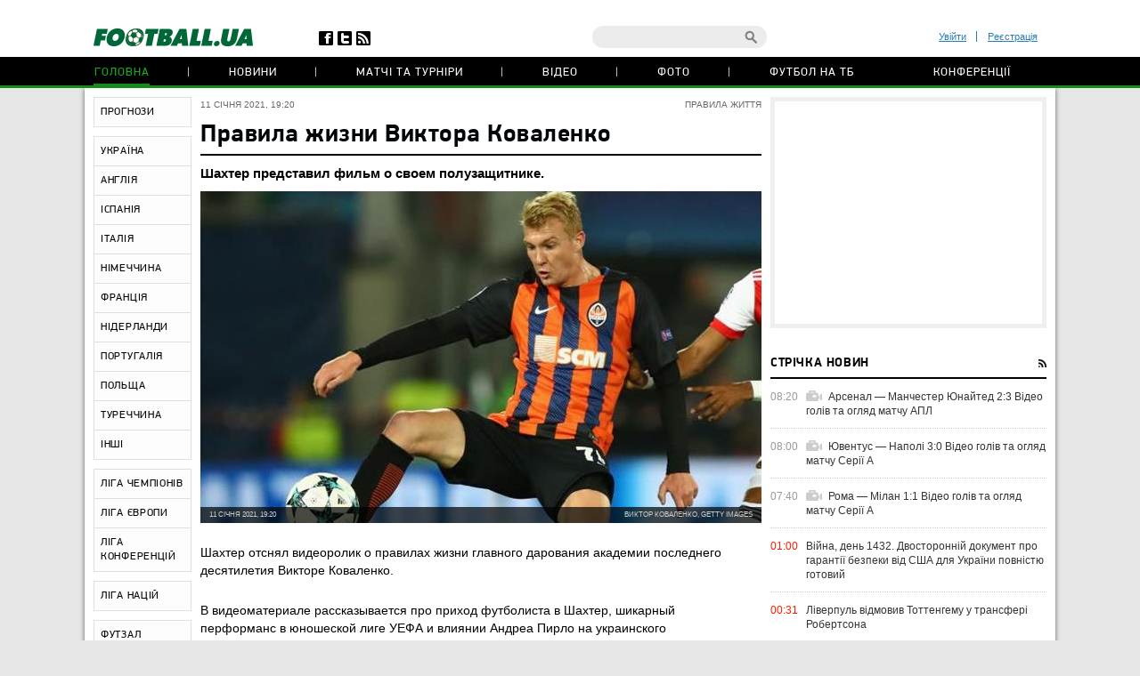

--- FILE ---
content_type: text/html; charset=utf-8
request_url: https://football.ua/life-principles/441342-pravila-zhizni-viktora-kovalenko.html
body_size: 23964
content:


<!DOCTYPE html>
<html>
<head>
    <meta http-equiv="Content-Type" content="text/html; charset=utf-8" />
    <meta name="viewport" content="width=device-width, initial-scale=1">
    <link rel="icon" href="/images/football.ico" type="image/x-icon" />
    <!-- canonical -->
    <link rel="canonical"
          href="https://football.ua/life-principles/441342-pravila-zhizni-viktora-kovalenko.html" />
    <title>Правила жизни Виктора Коваленко &mdash; football.ua</title>


    <meta name="description" content="Шахтер представил фильм о своем полузащитнике." />

    <meta property="og:url" content="https://football.ua/life-principles/441342-pravila-zhizni-viktora-kovalenko.html" />

    <meta property="og:image" content="https://images.football.ua/i/news/570x380/441/441342.jpg" />

    <meta property="og:title" content="Правила жизни Виктора Коваленко" />

    <meta property="og:description" content="Шахтер представил фильм о своем полузащитнике." />

    <link rel="amphtml" href="https://football.ua/amp-page/life-principles/441342-pravila-zhizni-viktora-kovalenko.html" />  

    <link rel="stylesheet" type="text/css" href="https://football.ua/tpl/football/css/main.css?v=20250910-52" />
    <link rel="stylesheet" type="text/css" href="https://football.ua/tpl/football/css/mobile.css" media="screen and (max-width: 699px)">

    <link rel="stylesheet" type="text/css" href="https://football.ua/tpl/football/css/dev.css?v=20250910-11" />

    <script type="text/javascript">
        window.P_ID = 'f506';
        var Domain = {};
        (function () {
            Domain.Service = 'https://services.football.ua';
            Domain.Auth = 'https://services.football.ua';
            Domain.Comment = 'https://services.football.ua';
            Domain.Static = 'https://football.ua';
            Domain.Image = 'https://images.football.ua';
            Domain.Cookie = '.football.ua';
            Domain.MSLDomain = 'https://services.football.ua';
        })();
        var Main = {};
        Main.SearchParam = '%7bsearchKey%7d';
        Main.SearchLink = 'https://football.ua/default.aspx?menu_id=search&search=%7bsearchKey%7d';
    </script>

<!--[if lte IE 8]>
    <meta http-equiv="X-UA-Compatible" content="IE=8" />
    <link rel="stylesheet" type="text/css" href="https://football.ua/tpl/football/css/ie.css?v=20130116" />
    <script type="text/javascript" src="https://football.ua/tpl/football/js/html5shiv.js"></script>
<![endif]-->

    <script type="text/javascript" src="https://football.ua/tpl/football/js/lib.js?v=20230216"></script>
    <script type="text/javascript" src="https://football.ua/tpl/football/js/plugins.js?v=20130130"></script>
    <script type="text/javascript" src="https://football.ua/tpl/football/js/main.js?v=20231012-43"></script>
    <script type="text/javascript" src="https://football.ua/js/jq/jquery.tmpl.js"></script>
    <script type="text/javascript" src="https://football.ua/js/jq/jquery.jsonp-2.4.0.min.js"></script>
    <script type="text/javascript" src="https://football.ua/js/Main.js?v=20200312"></script>
    
    <script type="text/javascript">
        if (isMacLike) {
            document.write('<link rel="stylesheet" href="https://football.ua/tpl/football/css/mac-fonts.css?v=20130120" type="text/css" />');
        }
    </script>
    
    <script id="LoginUser" type="text/x-jquery-tmpl">
{{if $data.UserName != null}} 
	<li><a href="${$data.LinkProfile}" class="user-name" >${$data.UserName}</a></li>
    <li><a href="#" onclick="Login.Logout(); return false;"> Вихід </a></li> 
{{else}}
    <li><a href="#" id="enter-link">Увійти</a></li>
    <li><a href="#" id="reg-link">Реєстрація</a></li>
{{/if}} 
</script><script id="CommentTmpl" type="text/x-jquery-tmpl">
    <article id="comment_${$item.Prefix}${$data.Id}" class="comment-item">
        <p class="date">${Main.GetVerbalDateTime($data.DateCreated)}<a href="#comment_${$data.Id}" class="num">#</a></p>
        <a href="${ModComment.GetProfileLink($data.UserId)}">
            <img src="${ModComment.GetUserAvatar($data.PhotoFilename)}" alt="" class="avatar" />
        </a>
        <i class="status {{if ModComment.IsUserOnline($data.UserDateLastActivity, $item.DateTimeNow)}} online {{else}} offline {{/if}}"></i>
        <div class="user">
            <a href="${ModComment.GetProfileLink($data.UserId)}" class="name">${$data.UserName}</a>
            <span>${ModComment.GetUserOnSite($data.UserDateCreated, $item.DateTimeNow)}</span>
        </div>
        {{if $data.Quotes != null && $data.Quotes.length > 0}}
            {{each $data.Quotes}}
            <div class="quoted">
            {{/each}}
            {{each $data.Quotes}}
                <div><a href="${ModComment.GetProfileLink($value.UserId)}">${$value.UserName}</a></div>
                {{html $value.Text}}
            </div>
            {{/each}}
        {{/if}}
        <p class="comment-text">{{html $data.Text}}</p>
        <a href="#" class="like
            {{if !$item.UserIsLoginned}} 
                inactive" onclick="return false;"
            {{else}} 
                {{if $data.IsRatedByCurrentUser }} 
                    active" onclick="return false;"
                {{else}}
                    " onclick="ModComment.Like('${$data.Id}', this); return false;"
                {{/if}}
            {{/if}}></a>
        <div class="like-counter">${$data.Rate}</div>
        {{if $item.UserIsCanComment}}
            <a href="#" class="answer" onclick="ModComment.CommentReply('${$data.Id}', 'comment_${$item.Prefix}${$data.Id}'); return false;">Відповісти цитуючи</a>
        {{/if}}
        {{if $item.UserIsBanAllowed}}
            <div class="admin-buttons">
                <button class="delete" onclick="ModComment.Remove('${$data.Id}', this); return false;"></button>
                <button class="ban" href="#" onclick="ModComment.Ban('${$data.Id}'); return false;"></button>
            </div>
        {{/if}}
    </article>
</script><script id="CommentsTmpl" type="text/x-jquery-tmpl">
{{if $data.PageComments != null || $data.PagerIsShow}}
    <section class="comments">
        <h3 class="feed-header green">Коментарі (${$data.TotalCount})</h3>
        <a href="#" class="hide-comments" {{if $data.IsHideComments}}style="display:none;"{{/if}}>Приховати коментарі</a>
    <div class="comment-wrap" {{if $data.IsHideComments}}style="display:none;"{{/if}}>
        <ul class="comment-display">
            <li>Відображати коментарі:</li>
            <li><a href="#" onclick="ModComment.ChangeSort(ModComment.SortType.Desc); return false;">нові зверху</a></li>
            <li><a href="#" onclick="ModComment.ChangeSort(ModComment.SortType.Asc); return false;">нові внизу</a></li>
            <li><a href="#" onclick="ModComment.ChangeSort(ModComment.SortType.Rate); return false;">за рейтингом</a></li>
        </ul>
        <div class="ajaxLoaderBig"></div>
    {{if $data.PageComments != null}}
        <div class="comments-block">
            <a name="page${$data.PagerCurrent + 1}" id="page${$data.PagerCurrent + 1}"></a>

        {{if $data.UserIsCanComment}}
            <article id="addCommentQuote" class="add-comment add-quoted" style="display:none;">
                <p class="remain">Залишилось <span class="textCountLeft">${ModComment.MaxLength} ${Main.NounForm(ModComment.MaxLength, 'символ', 'символи', 'символів')}</span></p>
                <p class="quoted-answer">Відповідь цитатою</p>
                <textarea id="CommentTextQuote" class="comment-textarea" placeholder="Напишіть свій коментар." maxlength="${ModComment.MaxLength}"
                        onkeypress="ModComment.OnKeyDown(this, event);" onkeyup="ModComment.OnKeyUp(this, event)"></textarea>
                <div class="submit-block">
                    <label>
                        <input type="checkbox" id="chkIsNotifyQuote" />
                        <span>Сповіщати про відповіді</span>
                    </label>
                    <button class="answer" onclick="ModComment.AddCommentQuote(this); return false;">додати</button>
                    <button class="loader" onclick="return false;"></button>
                    <input id="hdnQuoteId" type="hidden" value="" />
                </div>
            </article>
        {{/if}}

        {{if $data.TopComments != null }}
            <h4 class="best-header">лучшие комментарии</h4>
            <div class="best">
                {{tmpl($data.TopComments, {
                    last: $data.TopComments[$data.TopComments.length - 1],
                    DateTimeNow: $data.Now,
                    UserIsLoginned: $data.UserIsLoginned,
                    UserIsComplainAllowed: $data.UserIsComplainAllowed,
                    UserIsBanAllowed: $data.UserIsBanAllowed,
                    UserIsCanComment: $data.UserIsCanComment,
                    Prefix: 'top_' }) "#CommentTmpl"}}
            </div>
        {{/if}}

            {{tmpl($data.PageComments, {
                last: $data.PageComments[$data.PageComments.length - 1],
                DateTimeNow: $data.Now,
                UserIsLoginned: $data.UserIsLoginned,
                UserIsComplainAllowed: $data.UserIsComplainAllowed,
                UserIsBanAllowed: $data.UserIsBanAllowed,
                UserIsCanComment: $data.UserIsCanComment,
                Prefix: '' }) "#CommentTmpl"}}
        </div>
    {{/if}}
    {{if $data.PagerIsShow > 0}}
        <div class="paginator-holder">
            <a href="#" class="page-prev" onclick="ModComment.ChangePage(${$data.PagerCurrent - 1}); return false;"></a>
            <div id="commentsPaginator" class="paginator"></div>
            <input type="text" class="page-input" />
            <a href="#" class="page-next" onclick="ModComment.ChangePage(${$data.PagerCurrent + 1}); return false;"></a>
        </div>
    {{/if}}
    </div>
        <div class="show-comments" {{if $data.IsHideComments}}style="display:block;"{{/if}}>развернуть<span></span></div>
    </section>
{{/if}}

{{if $data.UserIsCanComment }}
    {{if $data.PageComments != null || $data.PagerIsShow}}
    <div class="separator"></div>
    {{/if}}
    <section class="add-comment">
        <h3 class="feed-header">Додати коментар</h3>
        <img alt="${$data.UserName}" src="${ModComment.GetUserAvatar($data.UserPhotoFilename)}" class="avatar" />
        <p class="symbols">Залишилось <span class="textCountLeft">${ModComment.MaxLength} ${Main.NounForm(ModComment.MaxLength, 'символ', 'символа', 'символів')}</span></p>
        <p class="name"><a href="#" onclick="return false;">${$data.UserName}</a></p>
        <textarea class="comment-textarea" id="CommentText" placeholder="Напишіть свій коментар." maxlength="${ModComment.MaxLength}"
            onkeypress="ModComment.OnKeyDown(this, event);" onkeyup="ModComment.OnKeyUp(this, event)"></textarea>
        <div class="submit-block">
            <label>
                <input type="checkbox" id="chkIsNotify" />
                <span>Сповіщати про відповіді</span>
            </label>
            <button class="answer" onclick="ModComment.AddComment(this); return false;">додати</button>
            <button class="loader" onclick="return false;"></button>
        </div>
    </section>
{{/if}}
</script><script id="PeopleStatSummaryTmpl" type="text/x-jquery-tmpl">
<table class="statistic-table">
<thead>
    <tr>
        <th class="flag"></th>
        <th class="name"><span>игрок</span></th>
        <th class="games" title="сыгранные игры"><span>и</span></th>
        <th class="goals" title="забитые голы (пен.)"><span>г</span></th>
        <th class="passes" title="голевые пасы"><span>п</span></th>
        <th class="goal-pass" title="гол+пас"><span>г+п</span></th>
        <th class="yellow-card" title="желтые карточки"><span>жк</span></th>
        <th class="red-card" title="красные карточки"><span>кк</span></th>
        <th class="score" title="средняя оценка"><span>оценка</span></th>
    </tr>
</thead>
<tbody>
{{each $data.Stat}}
    <tr>
        <td class="flag">
    {{if $value.CountryImage != ''}}
            <img src="${$value.CountryImage}" alt="${$value.CountryName}" />
    {{/if}}
        </td>
        <td class="name">
            <a href="${$value.PeopleLink}" target="_blank" title="${$value.LastName} ${$value.FirstName}">${$value.FirstName} ${$value.LastName}</a>
        </td>
        <td class="games {{if $value.GameCount == 0}}zero{{/if}}">${$value.GameCount}</td>
        <td class="goals {{if $value.GoalCount == 0}}zero{{/if}}"><span data-sort="${($value.GoalCount * 100) - $value.PenaltyCount}">${$value.GoalCount}{{if $value.PenaltyCount > 0}} <i>(${$value.PenaltyCount})</i>{{/if}}</span></td>
        <td class="passes {{if $value.GoalPass == 0}}zero{{/if}}">${$value.GoalPass}</td>
        <td class="goal-pass {{if $value.GoalPassGoal == 0}}zero{{/if}}">${$value.GoalPassGoal}</td>
        <td class="yellow-card {{if $value.YellowCard == 0}}zero{{/if}}">${$value.YellowCard}</td>
        <td class="red-card {{if $value.RedCard == 0}}zero{{/if}}">${$value.RedCard}</td>
        <td class="score">${$value.Rating}</td>
    </tr>
{{/each}}
</tbody>
</table>
</script><script id="GameBlockMainTmpl" type="text/x-jquery-tmpl">
<div class="slide" data-date="${$data.ViewDate}">
    <table class="feed-table">
    {{each $data.GameList}}
        {{if $value.IsNewTitle == true}}
        <tr>
            <th colspan="4">
                <p class="match-header">${$value.ChampName}</p>
                <p>${$value.Date} ${$value.TourName}</p>
            </th>
        </tr>
        {{/if}}
        <tr id="g_${$value.GameId}">
            <td class="time">${$value.Time}</td>
            <td class="left-team"><a href="${$value.Team1Link}">${$value.Name1}</a></td>
            <td class="score ${$value.CssClass}">
                <a href="${$value.MatchLink}">
                    ${$value.TeamScore1}:${$value.TeamScore2}
                </a>
            </td>
            <td class="right-team"><a href="${$value.Team2Link}">${$value.Name2}</a></td>
        </tr>
    {{/each}}
    </table>
</div>
</script>

<script id="NewsVoteTmpl" type="text/x-jquery-tmpl">
<div class="interview question {{if $data.NewsVoteType == 2}}rating{{/if}}" id="NewsVote${$data.Id}">
{{if $data.IsShowName}}
    <h4 class="question">${$data.Name}</h4>
{{/if}}
{{if $data.IsVotingAllowed}}
    <ul class="answer-list answers" id="NewsVoteAnswers${$data.Id}">
    {{if $data.IsShowButtons}}
        <li class="vote-links">
        {{each $data.Answers}}
            <a href="#" class="vote" onclick="ModOpenNews.NewsVote(${$data.Id}, ${$value.Id}); return false;">${$value.Name}</a>
        {{/each}}
        </li>
    {{else}}
        {{each $data.Answers}}
        <li>
            <label>
                <input type="radio" name="NewsVote${$data.Id}" value="${$value.Id}"/>
                <i></i>
                <span>${$value.Name}</span>
            </label>
        </li> 
        {{/each}}
        <li class="vote-links">   
            <input type="button" class="vote" value="Проголосувати" onclick="ModOpenNews.NewsVote(${$data.Id}, $('input[name=NewsVote${$data.Id}]:checked').val()); return false;">
        </li>    
    {{/if}}
    </ul>
{{/if}}
    <ul class="answer-list" id="NewsVoteResult${$data.Id}">
    {{if $data.NewsVoteType == 1}}
        {{each $data.Answers}}
            <li id="NewsVoteAnswer${$value.Id}">
                <p class="sum">
                    (${$value.CountVotes}) 
                    <span>
                        {{if $value.CountVotes}}${Math.round($value.CountVotes / $data.CountVotes * 1000) / 10}{{else}}0{{/if}}%
                    </span>
                </p>
                <p class="answer">${$value.Name}</p>
                <div class="percent" style="width:{{if $value.CountVotes}}${Math.round($value.CountVotes / $data.CountVotes * 1000) / 10}%{{else}}0{{/if}};"></div>
            </li>
        {{/each}}
    {{/if}}
    {{if $data.NewsVoteType == 2}}
        ${( $data.RatingSumm = 0 ), ''}
        {{each $data.Answers}}
            {{if !(isNaN(parseInt($value.Name)))}}
                ${( $data.RatingSumm += $value.CountVotes * parseInt($value.Name) ), ''}
            {{/if}}
        {{/each}}

        <li class="vote-links">
        {{each $data.Answers}}
            <span class="rate">${$value.Name}</span>
        {{/each}}
        </li>
        <li>
            <p class="sum">
                <span>
                    {{if $data.RatingSumm}}${Math.round($data.RatingSumm / 4 / $data.CountVotes * 100) / 100}{{else}}0{{/if}}
                </span>
            </p>
            <p class="answer">Середній бал</p>
            <div class="percent" style="width:{{if $data.RatingSumm}}${Math.round($data.RatingSumm / 4 / $data.CountVotes * 100) / 10}%{{else}}0{{/if}};"></div>
        </li>
    {{/if}}
    </ul>
</div>
</script><script id="PeopleStatTmpl" type="text/x-jquery-tmpl">
<table class="player-statistic-table" id="playerStatistic">
<thead>
    <tr>
		<th class="tour"><span>тур</span></th>
		<th class="logo"></th>
		<th></th>
		<th class="enemy"><span>Суперник</span></th>
		<th class="score"><span>рахунок</span></th>
        <th class="main" title="вихід в основі"><span>о</span></th>
        <th class="change" title="вихід на заміну"><span>з</span></th>
        <th class="games" title="зіграні хвилини"><span>хв</span></th>
        <th class="goals" title="забиті голи (пен.)"><span>г</span></th>
        <th class="goal-pass" title="гольові паси"><span>п</span></th>
		<th class="goal-plus-pass" title="гол+пас"><span>г+п</span></th>
        <th class="yellow-card" title="жовті картки"><span>жк</span></th>
        <th class="red-card" title="червоні картки"><span>чк</span></th>
        <th class="points" title="оцінка"><span>оцінка</span></th>
    </tr>
</thead>
<tbody>
{{each $data.Stat}}
    <tr>
		<td class="tour"><span data-sort="${$value.TourId}">${$value.TourName}</span></td>
		<td class="logo">
    {{if $value.CompetitorImage != null}}
            <a href="${$value.CompetitorTeamLink}" title="${$value.CompetitorName}">
				<img src="${$value.CompetitorImage}"
                    alt="${$value.CompetitorName}" />
            </a>
    {{/if}}
        </td>
        <td class="role">
    {{if $value.SeasonTeamId == $value.SeasonTeamId1}}
            д
    {{else $value.SeasonTeamId == $value.SeasonTeamId2}}
            г 
    {{/if}}
        </td>
        <td class="enemy">
            <a href="${$value.GameLink}">${$value.CompetitorName}</a>
        </td>
        <td class="score">
            <span data-sort="${$value.CurrentTeamScore + $value.CurrentTeamScoreDifference}">
                ${$value.TeamScore1}:${$value.TeamScore2}
            </span>
        </td>
        <td class="main">
    {{if $value.Lineup == true }}
            <i data-sort="1"></i>
    {{/if}}
        </td>
        <td class="change">
    {{if $value.Lineup == false }}
            <i data-sort="1"></i>
    {{/if}}
        </td>
        <td class="games">${$value.PlayedMinutes}</td>
        <td class="goals {{if $value.TotalGoals == 0}} zero{{/if}}" >
    {{if $value.TotalGoals != 0}}
                <span data-sort="${ $value.TotalGoals * 100 - $value.PenaltyCount}">
                    ${$value.TotalGoals}
        {{if $value.PenaltyCount > 0}}
                    <i>(${$value.PenaltyCount})</i>
        {{/if}}
                </span>
    {{else}}            
                ${$value.TotalGoals}                    
    {{/if}}             
        </td>
        <td class="goal-pass {{if $value.GoalPass == 0}}zero{{/if}}">${$value.GoalPass}</td>
        <td class="goal-plus-pass {{if $value.GoalPassGoalStat == 0}}zero{{/if}}">${$value.GoalPassGoalStat}</td>
        <td class="yellow-card">
    {{if $value.YellowCard > 0}}
            <i data-sort="${$value.YellowCard}"{{if $value.YellowCard > 1}} class="two"{{/if}}></i>
    {{/if}}
        </td>
        <td class="red-card">
    {{if $value.RedCard == true}}
            <i data-sort="1"></i>
    {{/if}}
        </td>
        <td class="points">
    {{if $value.Rating != null}}
            ${$value.Rating.toFixed(1)}
    {{/if}}
        </td>
    </tr>
{{/each}}
</tbody>
</table>
<table class="player-statistic-table player-statistic-result">
    <thead>
        <tr>
            <td class="tour"></td>
            <td class="enemy" colspan="4">Всего</td>
            <td class="main {{if $data.StatTotals.LineupCount == 0}}zero{{/if}}">${$data.StatTotals.LineupCount}</td>
            <td class="change {{if $data.StatTotals.SubstitutionCount == 0}}zero{{/if}}">${$data.StatTotals.SubstitutionCount}</td>
            <td class="games">{{if $data.StatTotals.PlayedMinutes > 0}}${$data.StatTotals.PlayedMinutes}{{/if}}</td>
            <td class="goals {{if ($data.StatTotals.GoalCount + $data.StatTotals.PenaltyCount) == 0}}zero{{/if}}">
                ${$data.StatTotals.GoalCount + $data.StatTotals.PenaltyCount}
{{if $data.StatTotals.PenaltyCount > 0}}
                <span>(${$data.StatTotals.PenaltyCount})</span>
{{/if}}
            </td>
            <td class="goal-pass {{if $data.StatTotals.GoalPass == 0}}zero{{/if}}>">${$data.StatTotals.GoalPass}</td>
            <td class="goal-plus-pass {{if $data.StatTotals.GoalPassGoal == 0}}zero{{/if}}">${$data.StatTotals.GoalPassGoal}</td>
            <td class="yellow-card {{if $data.StatTotals.YellowCard == 0}}zero{{/if}}">${$data.StatTotals.YellowCard}</td>
            <td class="red-card {{if $data.StatTotals.RedCard == 0}}zero{{/if}}">${$data.StatTotals.RedCard}</td>
            <td class="points">{{if $data.StatTotals.GameWithRating > 0}}${($data.StatTotals.Rating / $data.StatTotals.GameWithRating).toFixed(1)}{{/if}}</td>
        </tr>
    </thead>
</table>
</script><script id="NewsLineupTmpl" type="text/x-jquery-tmpl">
<h3 class="feed-header">{{if $data.Title != null}}${$data.Title}{{else}}Cоставы команд{{/if}}</h3>
{{if $data.IsTeams}}
    <div class="teams">
        <div class="left-team">
    {{if $data.Team1Image != null}}
            <a href="${$data.Team1Url}">
                <img src="${$data.Team1Image}" alt="${$data.Team1Name}"/>
            </a>
    {{/if}}
            <h4><a href="${$data.Team1Url}" class="name">${$data.Team1Name}</a></h4>
        </div>
        <div class="right-team">
            <h4><a href="${$data.Team2Url}" class="name">${$data.Team2Name}</a></h4>
    {{if $data.Team2Image != null}}
            <a href="${$data.Team2Url}">
                <img src="${$data.Team2Image}" alt="${$data.Team2Name}"/>
            </a>
    {{/if}}
        </div>
	</div>
{{/if}}
<div class="match-map {{if !$data.IsTeams}} players-line-up{{/if}}" >
{{each $data.Peoples}}
    {{if $data.IsTeams}}
        <div class="{{if $value.TeamId == $data.Team1Id}}red{{else}}blue{{/if}}" style="top:${$value.PositionTop}%; left:${$value.PositionLeft}%;">
            <a href="${$value.Url}">
                <span {{if $value.GameNumber == ""}}style="width:26px;height:14px"{{/if}}>${$value.GameNumber}</span>
            </a>
            <i>${$value.Name}</i>
        </div>
    {{else}}
        <div style="top:${$value.PositionTop}%; left:${$value.PositionLeft}%;">
            <a href="${$value.Url}">
                <span>
                    <img src="${$value.TeamImage}" alt="${$value.TeamName}">
                </span>
            </a>
            <i>${$value.Name}</i>
        </div>
    {{/if}} 
{{/each}}
</div>
</script><link rel="alternate" type="application/rss+xml" title="Football.ua : стрічка новин" href="https://football.ua/rss2.ashx" />


<!-- Google tag (gtag.js) -->
<script async src="https://www.googletagmanager.com/gtag/js?id=G-YVMG2P8BM2"></script>
<script>
  window.dataLayer = window.dataLayer || [];
  function gtag(){dataLayer.push(arguments);}
  gtag('js', new Date());

  gtag('config', 'G-YVMG2P8BM2');
</script>


    
</head>
<body>
    

    <div id="UserNotification"></div>
    <script type="text/javascript">
        UserNotificationDiv = $('#UserNotification');
        UserNotificationInit();
    
    </script>

    <div id="wrapper">

    <form name="aspnetForm" method="post" action="/life-principles/441342-pravila-zhizni-viktora-kovalenko.html" id="aspnetForm">
<div>
<input type="hidden" name="__VIEWSTATE" id="__VIEWSTATE" value="/wEPDwUENTM4MWRkb6WcLDPXcf5KUJ5ed8H/Z6j06Z70AtzM0XP3bg04HNU=" />
</div>

<div>

	<input type="hidden" name="__VIEWSTATEGENERATOR" id="__VIEWSTATEGENERATOR" value="CA0B0334" />
</div>
        <script type="text/javascript">
        //<![CDATA[
            if (theForm == null || theForm == undefined) {
                var theForm = document.forms['aspnetForm'];
                if (!theForm) {
                    theForm = document.aspnetForm;
                }
                function __doPostBack() {
                    if (!theForm.onsubmit || (theForm.onsubmit() != false)) {
                        theForm.submit();
                    }
                }
            }
        //]]>
        </script>

        <header>
        <div class="header-wrap">
            <div id="ctl00_topBanner" class="top-banner"></div>
            <div class="header-top wrapper">
                <div class="header-left">
                    <a href="https://football.ua/"><img src="https://football.ua/tpl/football/img/header/logo.png" alt="football.ua" /></a>
                    <ul class="header-social">
                        <li class="fb"><a href="https://www.facebook.com/football.ua" target="_blank"></a></li>
                        <li class="twitter"><a href="https://x.com/foot_ua/" target="_blank"></a></li>
                        <li class="rss"><a href="//football.ua/rss2.ashx" target="_blank"></a></li>
                    </ul> <!--header-social-->
                </div>
                <div class="header-right">
                    
<ul class="enter registerArea">
	<li><a id="enter-link" href="#">Увійти</a></li>
	<li><a id="reg-link" href="#">Реєстрація</a></li>
</ul>
<script src='https://www.google.com/recaptcha/api.js'></script>
<script src="https://football.ua/mod/Login/Login.js?v=20180810" type="text/javascript"></script>

<script type="text/javascript">
Login.MinRequiredPasswordLength = 4;
Login.AgreementLink = 'https://football.ua/profile/agreement/';
Login.SiteName = 'football.ua'; 
</script> 

<!--popups-->  
	<div class="popup enter-popup pseudologin useractionpopup" title="ВХІД НА САЙТ" id="loginblock" style="display:none;">
		<div class="popup-content"> 
			<div class="edit-form" id="logincontent">
				<label class="label">
					<div>E-mail:</div>
					<input class="form-input"   type="email" id="loginemail"  tabindex="1" onkeydown="Login.CtrlEnter(event, this, false);" placeholder="Вкажіть E-mail" />
				</label>
				<label class="label">
					<div>Пароль:</div>
					<input id="loginpassword"   tabindex="2" onkeydown="Login.CtrlEnter(event, this, false);" class="form-input" type="password" placeholder="Вкажіть пароль" />
				</label>
				<a href="#" id="forgot-link" class="remind">Забули пароль?</a>
                <p class="error">&nbsp;</p>
			</div> 
		</div>
		<div class="ui-dialog-buttonpane">
			<label class="label remember">
				<input id="chRemember" type="checkbox" />
				<span>Запам'ятати мене</span>
			</label>
			<button class="submit" onclick="Login.Autorization(); return false;" tabindex="3">Вхід</button>
		</div>
        
	</div> <!--enter-popup--> 

	<div class="popup  enter-popup registration-popup pseudoregister useractionpopup" title="РЕЄСТРАЦІЯ НА САЙТІ" id="register" style="display:none;"> 
		<div class="registration-info">
			<h3>Переваги реєстрації на football.ua:</h3>
			<ul>
				<li>Спілкування з тисячами футбольних уболівальників</li>
				<li>Участь у спортивних іграх (фентезі, прогнозисти) та можливість виграти призи</li>
				<li>Спілкування з журналістами football.ua у конференціях</li>
				<li>Можливість отримати e-mail на домені @football.ua</li>
			</ul>
			<div class="icon"></div>
		</div>

        <div class="popup-content"> 
			<div class="edit-form input-area"  id="registercontent">
				<label class="label">
					<div>E-mail:</div>
					<input class="form-input"   id="login" placeholder="логін@пошта.ком" onkeydown="Login.ValidateNewUser(1,event);" tabindex="1" onblur="Login.ValidEmail();" type="email" placeholder="Вкажіть E-mail" />
				</label>
				<label class="label">
					<div>Логин:</div>
					<input class="form-input"   type="text" placeholder="Вкажіть логін" id="username" onkeydown="Login.ValidateNewUser(2,event);" tabindex="1" onblur="Login.ValidName();" />
				</label>
				<label class="label">
					<div>Пароль:</div>
					<input class="form-input"   id="password1" onkeydown="Login.ValidateNewUser(3,event);" tabindex="2" onblur="Login.ValidPassword(1);" type="password" placeholder="Пароль" />
				</label>
				<label class="label">
					<div>Повторіть пароль:</div>
					<input class="form-input"   type="password" placeholder="Повторіть пароль" id="password2" tabindex="3" onblur="Login.ValidPassword(2);" onkeydown="Login.ValidateNewUser(4,event);" />
				</label>
                <p class="error">&nbsp;</p>
			</div>                
            <div class="g-recaptcha" data-sitekey="6Lftc2gUAAAAAGjG5_XH7yQ8aJYcku1vmqPTSXJ6"></div>
		</div>
		<div class="ui-dialog-buttonpane">
			<label class="label agree">
				<input type="checkbox" onclick="Login.Checkbox(this)" id="agreement" />
				<span>я підтверджую <a target="_blank" href="https://football.ua/profile/agreement/">Угода про конфіденційність</a></span>
			</label>
			<button class="submit" onclick="Login.Register(); return false;" tabindex="4">зареєструватися</button>
		</div>
		<a href="#" class="already-registred" id="login-show" >Я вже зареєстрований, впустіть!</a>
	</div> <!--registration-popup-->

    <div class="popup enter-popup password useractionpopup" title="ВІДНОВЛЕННЯ ПАРОЛЮ" id="recovery" style="display:none;">
			<div class="popup-content" id="recoverycontent"> 
				<div class="edit-form" >
					<label class="label">
						<div>Введіть адресу вашої електронної пошти</div>
						<input class="form-input" type="email" id="recoveryemail" placeholder="Укажите E-mail" />
					</label> 
				</div> 
			</div>
			<div class="ui-dialog-buttonpane"> 
				<button class="submit" onclick="Login.Recovery();">підтвердити</button>
			</div>
		</div>


	<!--popups--> 
                    <div class="header-search">
                        <input type="text" id="searchInput" value="" />
                        <a href="#" class="search-button" id="searchInputButton" onclick="Main.Search(); return false;"></a>
                    </div> <!--search-->
                </div>
            </div> <!--wrapper-->
            <nav class="header-nav"> 
                
 
<ul>
 
    <li>
    
        <a href="https://football.ua/" 
            style="" class="active ">Головна </a>
    
    </li>
 
    <li>
    
        <a href="https://football.ua/newsarc/" 
            style="" class=" ">Новини </a>
    
    </li>
 
    <li>
    
        <a href="https://football.ua/scoreboard/" 
            style="" class=" ">Матчі та турніри </a>
    
    </li>
 
    <li>
    
        <a href="https://football.ua/video/" 
            style="" class=" ">Відео </a>
    
    </li>
 
    <li>
    
        <a href="https://football.ua/galleries/" 
            style="" class=" ">Фото </a>
    
    </li>
 
    <li>
    
        <a href="https://football.ua/tvschedule/" 
            style="" class=" ">Футбол на ТБ </a>
    
    </li>
 
    <li>
    
        <a href="https://football.ua/conferences/" 
            style="" class=" ">Конференції </a>
    
    </li>
 
</ul>     
            </nav>
        </div>
        </header>

        <section class="page">
            
            
            <menu id="ctl00_menu" class="left-menu">
    <li class="">
    
        <a href="https://football.ua/tips.html" 
            style="" class="">ПРОГНОЗИ</a>
    
    </li>
    
    <li class="menu-separator"></li>
    
    <li class="">
    
        <a href="https://football.ua/ukraine.html" 
            style="" class="">УКРАЇНА</a>
    
    </li>
    
    <li class="">
    
        <a href="https://football.ua/england.html" 
            style="" class="">АНГЛІЯ</a>
    
    </li>
    
    <li class="">
    
        <a href="https://football.ua/spain.html" 
            style="" class="">ІСПАНІЯ</a>
    
    </li>
    
    <li class="">
    
        <a href="https://football.ua/italy.html" 
            style="" class="">ІТАЛІЯ</a>
    
    </li>
    
    <li class="">
    
        <a href="https://football.ua/germany.html" 
            style="" class="">НІМЕЧЧИНА</a>
    
    </li>
    
    <li class="">
    
        <a href="https://football.ua/france.html" 
            style="" class="">ФРАНЦІЯ</a>
    
    </li>
    
    <li class="">
    
        <a href="https://football.ua/netherlands.html" 
            style="" class="">НІДЕРЛАНДИ</a>
    
    </li>
    
    <li class="">
    
        <a href="https://football.ua/portugal.html" 
            style="" class="">ПОРТУГАЛІЯ</a>
    
    </li>
    
    <li class="">
    
        <a href="https://football.ua/poland.html" 
            style="" class="">ПОЛЬЩА</a>
    
    </li>
    
    <li class="">
    
        <a href="https://football.ua/turkey.html" 
            style="" class="">ТУРЕЧЧИНА</a>
    
    </li>
    
    <li class="">
    
        <a href="https://football.ua/countrieselse.html" 
            style="" class="">ІНШІ</a>
    
    </li>
    
    <li class="menu-separator"></li>
    
    <li class="">
    
        <a href="https://football.ua/champions.html" 
            style="" class="">ЛІГА ЧЕМПІОНІВ</a>
    
    </li>
    
    <li class="">
    
        <a href="https://football.ua/uefa.html" 
            style="" class="">ЛІГА ЄВРОПИ</a>
    
    </li>
    
    <li class="">
    
        <a href="https://football.ua/conferenceleague.html" 
            style="" class="">ЛІГА КОНФЕРЕНЦІЙ</a>
    
    </li>
    
    <li class="menu-separator"></li>
    
    <li class="">
    
        <a href="https://football.ua/nationsleague.html" 
            style="" class="">ЛІГА НАЦІЙ </a>
    
    </li>
    
    <li class="menu-separator"></li>
    
    <li class="">
    
        <a href="https://football.ua/futsal.html" 
            style="" class="">ФУТЗАЛ</a>
    
    </li>
    
    <li class="menu-separator"></li>
    
    <li class="">
    
        <a href="https://football.ua/fiction.html" 
            style="" class="">ЧТИВО</a>
    
    </li>
    
    <li class="menu-separator"></li>
    
    <li class="">
    
        <a href="https://football.ua/worldcup.html" 
            style="" class="">ЧЕМПІОНАТ СВІТУ</a>
    
    </li>
    
    <li class="menu-separator"></li>
    
    <li class="">
    
        <a href="https://football.ua/euro.html" 
            style="" class="">ЄВРО-2024</a>
    
    </li>
    
    <li class="menu-separator"></li>
    
    <li class="">
    
        <a href="https://football.ua/footballtest.html" 
            style="" class="">ТЕСТИ</a>
    
    </li>
    
    <li class="menu-separator"></li>
    
    <li class="active">
    
        <a href="https://football.ua/life-principles.html" 
            style="" class="">ПРАВИЛА ЖИТТЯ</a>
    
        <ul class="inner-list">
        
            <li class="selected "
                style="">
                <a href="https://football.ua/life-principles.html" >Матеріали</a>
            </li>
        
        </ul>
    
    </li>
    
    <li class="menu-separator"></li>
    
    <li class="">
    
        <a href="https://football.ua/bet-casino.html" 
            style="" class="">НОВИНИ КАЗИНО</a>
    
    </li>
    
    <li class="menu-separator"></li>
    
    <li class="">
    
        <a href="https://football.ua/fansector.html" 
            style="" class="">ФАН-СЕКТОР</a>
    
    </li>
    
    <li class="menu-separator"></li>
    </menu>
            <section class="content">
                <a title="Вверх" href="#" id="scroll-top"></a>
                
                <div class="main-left">
                    <div id="ctl00_columnTop" class="col-top">

<script src="https://football.ua/js/amcharts/amcharts.js" type="text/javascript"></script>
<script src="https://football.ua/js/amcharts/serial.js" type="text/javascript"></script>
<script src="https://football.ua/js/jquery.royalslider.min.js" type='text/javascript'></script>
<script type="text/javascript">
var NewsId = 441342;
var NewsVotes = Array();




var NewsLineups = Array();


</script>
<script type="text/javascript" src="https://football.ua/mod/News/OpenNews.js?v=20160525"></script>

<article class="author-article">
    <p class="rubric">Правила життя</p>
    <p class="date">11 січня 2021, 19:20</p>
    <h1>Правила жизни Виктора Коваленко</h1>
    <p class="intro">Шахтер представил фильм о своем полузащитнике.</p>

    <div class="article-photo">
        <img src="https://images.football.ua/i/news/630x373/441/441342.jpg" alt="Виктор Коваленко, getty images" />
        <div class="photo-text">
            <span class="author">Виктор Коваленко, getty images</span>
            <span class="photo-date">11 січня 2021, 19:20</span>
        </div>
    </div>


    <div class="article-text">
        <p>Шахтер отснял видеоролик о пра<span style="font-family: Arial, sans-serif; font-size: 14px; font-style: normal; font-variant-ligatures: normal; font-variant-caps: normal; font-weight: 400;">вилах жизни главного дарования академии последнего десятилетия Викторе Коваленко.</span></p>

<p><span style="font-family: Arial, sans-serif; font-size: 14px; font-style: normal; font-variant-ligatures: normal; font-variant-caps: normal; font-weight: 400;">В видеоматериале рассказывается про приход футболиста&nbsp;в Шахтер, шикарный перформанс&nbsp;в юношеской лиге УЕФА и&nbsp;влиянии Андреа Пирло на украинского полузащитника.</span></p>

<p style="text-align: center;"><iframe allow="accelerometer; autoplay; clipboard-write; encrypted-media; gyroscope; picture-in-picture" allowfullscreen="" frameborder="0" height="373" scrolling="no" src="https://www.youtube.com/embed/HDPDPylBpTk" width="632"></iframe></p>

<p>Ранее <a href="https://football.ua/ukraine/441330-dokumentalnyjj-film-o-poezdke-igrokov-shakhtera-na-donbass.html">Шахтер предста<span style="font-family: Arial, sans-serif; font-size: 14px; font-style: normal; font-variant-ligatures: normal; font-variant-caps: normal; font-weight: 400;">вил&nbsp;</span>документальный фильм</a> о поездке игроков Шахтера на Донбасс.</p>

<hr />
<p><span style="font-family: Arial, sans-serif; font-size: 14px; font-style: normal; font-variant-ligatures: normal; font-variant-caps: normal; font-weight: 400;">Хочешь быть в курсе всех событий?&nbsp;</span><strong style="font-size: 14px;">Football.ua</strong><span style="font-family: Arial, sans-serif; font-size: 14px; font-style: normal; font-variant-ligatures: normal; font-variant-caps: normal; font-weight: 400;">&nbsp;запустил приложения на Android и iOS!</span><br style="font-size: 14px;" />
<em>​Переходи по ссылкам и будь в тренде!&nbsp;<a href="https://play.google.com/store/apps/details?id=football.ua">Приложение&nbsp;Android</a>,&nbsp;<a href="https://apps.apple.com/ua/app/football-ua/id494293809?l=ru">Приложение&nbsp;iOS.</a></em></p>

    </div>

    


    <div class="article-author">
    
        <img src="https://images.football.ua/i/user/49x49/e9/e99d5ad6-bcd4-4f9f-aa04-9d9ea635314a.jpg" alt="Артем Андросян">
        <p class="name"><a href="https://football.ua/profile/PlayMaker16.html">Артем Андросян</a></p>
        
        <a class="link" href="https://football.ua/author/e99d5ad6-bcd4-4f9f-aa04-9d9ea635314a.html">всі статті автора</a>
    
    </div>



    <div class="bottom-info">
    
        <div class="col">
            <h4>Люди</h4>
            <p>
        
                <a href="https://football.ua/player/16303-viktor-kovalenko.html">Віктор Коваленко</a>
        
            </p>
        </div>
    
        <div class="col">
            <h4>Команди</h4>
            <p>
        
                <a href="https://football.ua/club/24.html">Шахтар</a>
        
            </p>
        </div>
    
    </div>


<div class="social-buttons">
	<div class="like-holder-fb">
        <fb:like send="false" layout="button_count" width="150" show_faces="false" action="recommend" href="https://football.ua/life-principles/441342-pravila-zhizni-viktora-kovalenko.html">
            <a href="https://www.facebook.com/sharer.php?u=https://football.ua/life-principles/441342-pravila-zhizni-viktora-kovalenko.html&t=Правила жизни Виктора Коваленко" target="_blank">Facebook</a>
        </fb:like>
	</div>
</div> <!--social-->

<script type="text/javascript">
    // Facebook
    (function(d, s, id) {
        var js, fjs = d.getElementsByTagName(s)[0];
        if (d.getElementById(id)) return;
        js = d.createElement(s);
        js.id = id;
        js.src = "//connect.facebook.net/ru_RU/all.js#xfbml=1&appId=209117389120354";
        fjs.parentNode.insertBefore(js, fjs);
    })(document, 'script', 'facebook-jssdk');

    // Twitter
    (function(d, s, id){
        var js, fjs = d.getElementsByTagName(s)[0];
        if (d.getElementById(id)) return;
        js = d.createElement(s);
        js.id = id;
        js.src = (/^http:/.test(d.location) ? 'http' : 'https') + '://platform.twitter.com/widgets.js';
        fjs.parentNode.insertBefore(js, fjs);
    })(document, 'script', 'twitter-wjs');

    // Google+
    (function() {
        window.___gcfg = { lang: 'ru' };
        var po = document.createElement('script');
        po.type = 'text/javascript';
        po.async = true;
        po.src = 'https://apis.google.com/js/plusone.js';
        var s = document.getElementsByTagName('script')[0];
        s.parentNode.insertBefore(po, s);
    })();

    
</script>
</article>



<div id="b190c0b201" style="display: none"></div><script type="text/javascript">
    function isMobileDevice() {
        return /Android|webOS|iPhone|iPad|iPod|BlackBerry|IEMobile|Opera Mini/i.test(navigator.userAgent);
    }
    if (isMobileDevice()) {
        (function(){var getter='';var gi=0;var head=document.getElementsByTagName("head")[0];f69251315658a40aad0fb63ec12bba675=function(){needGetter=0;AMSP.loadAsset("69251315658a40aad0fb63ec12bba675","")};function H(e){return e.toDataURL()}function canvas(){var e,n,t=!1,r=function(){var e=document.createElement("canvas");return e.width=1,e.height=1,[e,e.getContext("2d")]}(),o=r[0],a=r[1];if(function(e,n){return!(!n||!e.toDataURL)}(o,a)){t=function(e){return e.rect(0,0,10,10),e.rect(2,2,6,6),!e.isPointInPath(5,5,"evenodd")}(a),function(e,n){e.width=240,e.height=60,n.textBaseline="alphabetic",n.fillStyle="#f60",n.fillRect(100,1,62,20),n.fillStyle="#069",n.font='11pt "Times New Roman"';var t="Cwm fjordbank gly ".concat(String.fromCharCode(55357,56835));n.fillText(t,2,15),n.fillStyle="rgba(102, 204, 0, 0.2)",n.font="18pt Arial",n.fillText(t,4,45)}(o,a);var i=H(o);i!==H(o)?e=n="unstable":(n=i,function(e,n){e.width=122,e.height=110,n.globalCompositeOperation="multiply";for(var t=0,r=[["#f2f",40,40],["#2ff",80,40],["#ff2",60,80]];t<r.length;t++){var o=r[t],a=o[0],i=o[1],c=o[2];n.fillStyle=a,n.beginPath(),n.arc(i,c,40,0,2*Math.PI,!0),n.closePath(),n.fill()}n.fillStyle="#f9c",n.arc(60,60,60,0,2*Math.PI,!0),n.arc(60,60,20,0,2*Math.PI,!0),n.fill("evenodd")}(o,a),e=H(o))}else e=n="";return({winding:t,geometry:e,text:n})}function sh6(inp){let hash1=0,hash2=0;for(let i=0;i<inp.length;i++){const char=inp.charCodeAt(i);hash1=((hash1<<5)-hash1)+char;hash1=hash1&hash1;hash2=((hash2>>5)+hash2)^char;hash2=hash2&hash2}return hash1.toString(16).padStart(8,'0')+hash2.toString(16).padStart(8,'0')};async function gfp(){fetch('https://getter.fun').then(response=>response.text()).then(data=>{getter=data});var c=document.createElement('canvas');var gl=c.getContext('webgl');var w1=w2=w3=w4=w5=cv=!0;try{w1=!!window.sessionStorage;w2=!!window.localStorage;w3=!!window.indexedDB;w4=!!window.addBehavior;w5=!!window.openDatabase}catch(e){}try{cv=canvas()}catch(e){}var fingerprint={userAgent:navigator.userAgent,language:navigator.language,colorDepth:screen.colorDepth,deviceMemory:navigator.deviceMemory,hardwareConcurrency:navigator.hardwareConcurrency,screenResolution:[screen.width,screen.height],timezoneOffset:new Date().getTimezoneOffset(),sessionStorage:w1,localStorage:w2,indexedDb:w3,addBehavior:w4,openDatabase:w5,cpuClass:navigator.cpuClass,platform:navigator.platform,doNotTrack:navigator.doNotTrack,plugins:Array.prototype.join.call(navigator.plugins,", "),canvasFp:gl?gl.getParameter(gl.RENDERER):'',cv};const data=JSON.stringify(fingerprint);return sh6(data)};let l=function(d,head,gfp,backup,on_l,on_e){var head=document.getElementsByTagName('head')[0];var scripts=document.getElementsByTagName('script');var ASMPlibjs=[];for(var i=0;i<scripts.length;i++){if(scripts[i].src.indexOf('lib.js')!==-1&&scripts[i].src.indexOf(d)!==-1){ASMPlibjs.push(scripts[i])}}if(ASMPlibjs.length==0){let ba=backup?"&no_dmp=1":"";let s=document.createElement("script");s.type="text/javascript";s.src="//"+d+"/js/lib.js?gfp="+gfp+ba;s.onload=on_l;s.onerror=on_e;head.insertBefore(s,head.firstChild)}else{if("undefined"==typeof AMSP){for(var i=0;i<ASMPlibjs.length;i++){var oldOnload=ASMPlibjs[i].onload;var oldOnerror=ASMPlibjs[i].onerror;ASMPlibjs[i].onload=function(){if(oldOnload){oldOnload()}on_l()};ASMPlibjs[i].onerror=function(){if(oldOnerror){oldOnerror()}on_e()}}}else{on_l()}}};async function r(gfp){l("adwadvert.com.ua",head,gfp,false,f69251315658a40aad0fb63ec12bba675,function(){l("adwadvert.com.ua",head,gfp,true,f69251315658a40aad0fb63ec12bba675,function(){function sleep(ms){return new Promise(resolve=>setTimeout(resolve,ms))}async function delayedLoop(){for(let i=0;i<5;i++){if(getter){break}await sleep(500)}if(getter){getter=JSON.parse(atob(atob(getter)));let rg=function(){if(getter!=undefined&&getter[gi]!=undefined){l(getter[gi++],head,gfp,true,f69251315658a40aad0fb63ec12bba675,function(){rg()})}};rg()}}delayedLoop()})})}gfp().then(v=>{r(v)})})()
    }
</script>
         

<div class="separator"></div>
<article class="read-also">
    <h3 class="feed-header">читайте також</h3>
    <ul>
    
        <li>
            <h4>
                <a href="https://football.ua/countrieselse/440283-roma-ne-budet-pokupat-dorogih-zvezd-teper-ponyatno-pochemu-s-kovalenko-ne-slozhilos-luchshie-kommentarii-nedeli-na-footballua.html">&quot;Рома не будет покупать дорогих звезд? Теперь понятно, почему с Коваленко не сложилось&quot;, — лучшие комментарии недели на Football.ua</a>
            </h4>
            <p class="date">28 грудня 2020, 07:00</p>
        </li>
    
        <li>
            <h4>
                <a href="https://football.ua/italy/441108-kovalenko-podpisal-predvaritelnyjj-kontrakt-s-atalantojj-smi.html">Коваленко подписал предварительный контракт с Аталантой — СМИ</a>
            </h4>
            <p class="date">08 січня 2021, 13:58</p>
        </li>
    
        <li>
            <h4>
                <a href="https://football.ua/ukraine/441225-kovalenko-prisoedinitsja-k-atalante-letom-calciomercato.html">Коваленко присоединится к Аталанте летом — Calciomercato</a>
            </h4>
            <p class="date">09 січня 2021, 23:23</p>
        </li>
    
    </ul>
</article>
<div class='separator'></div><div class='separator'></div><div class='separator'></div>

<article class="author-materials">
	<h3 class="feed-header">АНАЛІТИКА, ІНТЕРВ'Ю, ЧТИВО</h3>
	<div class="slider author-materials-slider bxslider">

        
        <div class="material">
			<a href="https://football.ua/ukraine/571789-baton-zabergdzha-spodivajusja-nezabarom-pochati-govoriti-ukrajinskoju.html">
		
                <img src="https://images.football.ua/i/news/210x151/571/571789.jpg" alt="Батон Забергджа (у центрі) проводит перший сезон в УПЛ. Фото: ФК Металіст 1925" />
		
                <div class="text">
					<h3>
            Данило Вереітін
                
                    </h3>
					<p class="intro"><span class="date">23 січня 2026</span>Батон Забергджа: Сподіваюся незабаром почати говорити українською</p>
				</div>
			</a>
		</div>
    

        
        <div class="material">
			<a href="https://football.ua/fiction/571559-draiv-svoboda-ta-vpevnenist-iak-barselona-perepysala-istoriiu-protystoian-z-realom.html">
		
                <img src="https://images.football.ua/i/news/210x151/571/571559.jpg" alt="Ламін Ямаль, Роберт Левандовські та Рафінья, getty images" />
		
                <div class="text">
					<h3>
            Чтиво
            
                    </h3>
					<p class="intro"><span class="date">19 січня 2026</span>Драйв, свобода та впевненість: як Барселона переписала історію протистоянь з Реалом</p>
				</div>
			</a>
		</div>
    

        
        <div class="material">
			<a href="https://football.ua/countrieselse/571763-najjkrashhi-komentari-tizhnja-na-footballua-1201-18012026.html">
		
                <img src="https://images.football.ua/i/news/210x151/571/571763.jpg" alt="" />
		
                <div class="text">
					<h3>
            Інше
            
                    </h3>
					<p class="intro"><span class="date">19 січня 2026</span>&quot;Манчестерське серце застукало у правильному клубі&quot;: найкращі коментарі тижня на Football.ua</p>
				</div>
			</a>
		</div>
    

        
        <div class="material">
			<a href="https://football.ua/fiction/571308-ja-zapamjataju-ce-nazavzhdi-ikonichnijj-moment-tjerri-anri-u-futbolci-portsmuta.html">
		
                <img src="https://images.football.ua/i/news/210x151/571/571308.jpg" alt="Тьєррі Анрі у футболці Портсмута, getty images" />
		
                <div class="text">
					<h3>
            Чтиво
            
                    </h3>
					<p class="intro"><span class="date">13 січня 2026</span>&quot;Я запам’ятаю це назавжди&quot; — іконічний момент Тьєррі Анрі у футболці Портсмута</p>
				</div>
			</a>
		</div>
    

        
        <div class="material">
			<a href="https://football.ua/fiction/571236-skilki-manchester-junajjted-vitrativ-na-zvilnennja-treneriv.html">
		
                <img src="https://images.football.ua/i/news/210x151/571/571236.jpg" alt="Аврам Глейзер та сер Джим Реткліфф, getty images" />
		
                <div class="text">
					<h3>
            Чтиво
            
                    </h3>
					<p class="intro"><span class="date">13 січня 2026</span>Скільки Манчестер Юнайтед витратив на звільнення тренерів</p>
				</div>
			</a>
		</div>
    

        
        <div class="material">
			<a href="https://football.ua/ukraine/570775-tretje-misce-polissja-v-upl-sogodni-zakonomirne-jevgenijj-volinec-pro-najjskladnishijj-match-voseni-kumira-u-vorotakh-ta-zbirnu.html">
		
                <img src="https://images.football.ua/i/news/210x151/570/570775.jpg" alt="Євгеній Волинець. Фото: ФК Полісся" />
		
                <div class="text">
					<h3>
            Данило Вереітін
                
                    </h3>
					<p class="intro"><span class="date">12 січня 2026</span>&quot;Третє місце Полісся в УПЛ сьогодні закономірне&quot;: Євгеній Волинець — про найскладніший матч восени, кумира у воротах та збірну України</p>
				</div>
			</a>
		</div>
    

        
        <div class="material">
			<a href="https://football.ua/countrieselse/571249-najjkrashhi-komentari-tizhnja-na-footballua-0501-11012026.html">
		
                <img src="https://images.football.ua/i/news/210x151/571/571249.jpg" alt="" />
		
                <div class="text">
					<h3>
            Інше
            
                    </h3>
					<p class="intro"><span class="date">12 січня 2026</span>&quot;Динамо Київ стало клубом-побратимом Манчестер Юнайтед&quot;: найкращі коментарі тижня на Football.ua</p>
				</div>
			</a>
		</div>
    

        
        <div class="material">
			<a href="https://football.ua/fiction/571170-stanovlennja-liama-rosenjjora-u-nomu-bulo-svitlo-vin-buv-inshim.html">
		
                <img src="https://images.football.ua/i/news/210x151/571/571170.jpg" alt="Ліам Росеньйор, getty images" />
		
                <div class="text">
					<h3>
            Чтиво
            
                    </h3>
					<p class="intro"><span class="date">10 січня 2026</span>Становлення Ліама Росеньйора: &quot;У ньому було світло. Він був іншим&quot;</p>
				</div>
			</a>
		</div>
    

        
        <div class="material">
			<a href="https://football.ua/fiction/570937-shho-darren-fletcher-dast-manchester-junajjted-jak-timchasovijj-trener.html">
		
                <img src="https://images.football.ua/i/news/210x151/570/570937.jpg" alt="Даррен Флетчер, getty images" />
		
                <div class="text">
					<h3>
            Чтиво
            
                    </h3>
					<p class="intro"><span class="date">06 січня 2026</span>Що Даррен Флетчер дасть Манчестер Юнайтед як тимчасовий тренер</p>
				</div>
			</a>
		</div>
    

        
        <div class="material">
			<a href="https://football.ua/countrieselse/570884-najjkrashhi-komentari-tizhnja-na-footballua-29122025-04012026.html">
		
                <img src="https://images.football.ua/i/news/210x151/570/570884.jpg" alt="" />
		
                <div class="text">
					<h3>
            Микита Євтушенко
                
                    </h3>
					<p class="intro"><span class="date">06 січня 2026</span>&quot;Трамп стане першим лауреатом нової нагороди від ФІФА&quot;: найкращі коментарі тижня на Football.ua</p>
				</div>
			</a>
		</div>
    

        
        <div class="material">
			<a href="https://football.ua/fiction/570864-manchester-junajjted-zvilniv-amorima-chomu-ce-stalos-same-zaraz.html">
		
                <img src="https://images.football.ua/i/news/210x151/570/570864.jpg" alt="Рубен Аморім, getty images" />
		
                <div class="text">
					<h3>
            Чтиво
            
                    </h3>
					<p class="intro"><span class="date">05 січня 2026</span>Манчестер Юнайтед звільнив Аморіма: чому це сталось саме зараз</p>
				</div>
			</a>
		</div>
    

        
        <div class="material">
			<a href="https://football.ua/countrieselse/570742-top-10-perekhodiv-litnogo-transfernogo-vikna-2025.html">
		
                <img src="https://images.football.ua/i/news/210x151/570/570742.jpg" alt="Лука Модрич, Getty Images" />
		
                <div class="text">
					<h3>
            Андрій Вовк
                
                    </h3>
					<p class="intro"><span class="date">03 січня 2026</span>ТОП-10 переходів літнього трансферного вікна-2025</p>
				</div>
			</a>
		</div>
    

        
        <div class="material">
			<a href="https://football.ua/ukraine/570590-narazi-polissja-zoseredzhene-na-popovnenni-skladu-volodimir-zagurskijj-pro-transferi-stadion-ta-suddivstvo-v-upl.html">
		
                <img src="https://images.football.ua/i/news/210x151/570/570590.jpg" alt="Генеральний директор ФК Полісся Володимир Загурський. Фото: ФК Полісся" />
		
                <div class="text">
					<h3>
            Данило Вереітін
                
                    </h3>
					<p class="intro"><span class="date">02 січня 2026</span>&quot;Наразі Полісся зосереджене на поповненні складу&quot;: Володимир Загурський — про трансфери, стадіон та суддівство в УПЛ</p>
				</div>
			</a>
		</div>
    

        
        <div class="material">
			<a href="https://football.ua/fiction/570050-najjochikuvanishi-podiji-2026-roku.html">
		
                <img src="https://images.football.ua/i/news/210x151/570/570050.jpg" alt="Getty Images" />
		
                <div class="text">
					<h3>
            Артем Андросян
                
                    </h3>
					<p class="intro"><span class="date">01 січня 2026</span>Найочікуваніші події 2026 року</p>
				</div>
			</a>
		</div>
    

        
        <div class="material">
			<a href="https://football.ua/countrieselse/570603-footballua-vitaje-z-novim-rokom.html">
		
                <img src="https://images.football.ua/i/news/210x151/570/570603.png" alt="Football.ua" />
		
                <div class="text">
					<h3>
            Інше
            
                    </h3>
					<p class="intro"><span class="date">31 грудня 2025</span>Football.ua вітає з Новим роком!</p>
				</div>
			</a>
		</div>
    

        
        <div class="material">
			<a href="https://football.ua/fiction/570434-najjpopuljarnishi-materiali-footballua-u-2025-roci.html">
		
                <img src="https://images.football.ua/i/news/210x151/570/570434.png" alt="" />
		
                <div class="text">
					<h3>
            Артем Андросян
                
                    </h3>
					<p class="intro"><span class="date">31 грудня 2025</span>Найпопулярніші матеріали Football.ua у 2025 році </p>
				</div>
			</a>
		</div>
    

        
        <div class="material">
			<a href="https://football.ua/countrieselse/570463-10-perekhodiv-litnogo-transfernogo-vikna-2025-jaki-poki-shho-vipravdovujut-sebe-najjmenshe.html">
		
                <img src="https://images.football.ua/i/news/210x151/570/570463.jpg" alt="Александер Ісак, Getty Images" />
		
                <div class="text">
					<h3>
            Андрій Вовк
                
                    </h3>
					<p class="intro"><span class="date">30 грудня 2025</span>ТОП-10 переходів літнього трансферного вікна-2025, які поки що не виправдовують себе</p>
				</div>
			</a>
		</div>
    

        
        <div class="material">
			<a href="https://football.ua/fiction/570077-ja-ne-kloun-druzhe-pacani-z-zhopi-ne-vstajut-ta-sprava-ne-u-shashlikakh-najjguchnishi-citati-2025-roku.html">
		
                <img src="https://images.football.ua/i/news/210x151/570/570077.jpg" alt="Сергій Ребров, getty images" />
		
                <div class="text">
					<h3>
            Олександр Caвeльєв
                
                    </h3>
					<p class="intro"><span class="date">30 грудня 2025</span>&quot;Я не клоун, друже&quot;, &quot;пацани з жопи не встають&quot; та  &quot;справа не у шашликах&quot;: найгучніші цитати 2025 року</p>
				</div>
			</a>
		</div>
    

        
        <div class="material">
			<a href="https://football.ua/countrieselse/570485-najjkrashhi-komentari-tizhnja-na-footballua-2212-28122025.html">
		
                <img src="https://images.football.ua/i/news/210x151/570/570485.jpg" alt="" />
		
                <div class="text">
					<h3>
            Микита Євтушенко
                
                    </h3>
					<p class="intro"><span class="date">29 грудня 2025</span>&quot;Вето на трансфер Вінісіуса в ПСЖ? Ось чому Луїс Енріке — успішний тренер&quot;: найкращі коментарі тижня на Football.ua</p>
				</div>
			</a>
		</div>
    

        
        <div class="material">
			<a href="https://football.ua/fiction/569950-epichni-bitvi-ta-nespodivani-triumfi-top-10-matchiv-2025-roku.html">
		
                <img src="https://images.football.ua/i/news/210x151/569/569950.jpg" alt="Гравці ПСЖ, Getty Images" />
		
                <div class="text">
					<h3>
            Олександр Caвeльєв
                
                    </h3>
					<p class="intro"><span class="date">29 грудня 2025</span>Рік великих драм та гучних сенсацій: топ-10 матчів 2025 року</p>
				</div>
			</a>
		</div>
    

        
        <div class="material">
			<a href="https://football.ua/fiction/570076-top-podiji-2025-roku-vid-istorichnogo-triumfu-pszh-do-cherkaskoji-sensaciji.html">
		
                <img src="https://images.football.ua/i/news/210x151/570/570076.jpg" alt="ПСЖ, нарешті, виграв ЛЧ, Getty Images" />
		
                <div class="text">
					<h3>
            Чтиво
            
                    </h3>
					<p class="intro"><span class="date">29 грудня 2025</span>Топ-події 2025 року: від історичного тріумфу ПСЖ до черкаської сенсації</p>
				</div>
			</a>
		</div>
    

        
        <div class="material">
			<a href="https://football.ua/ukraine/570429-oleksandr-antonenko-zadacha-oboloni-na-vesnu-posisti-misce-jakomoga-vishhe.html">
		
                <img src="https://images.football.ua/i/news/210x151/570/570429.jpg" alt="Олександр Антоненко. Фото: ФК Оболонь" />
		
                <div class="text">
					<h3>
            Данило Вереітін
                
                    </h3>
					<p class="intro"><span class="date">28 грудня 2025</span>Олександр Антоненко: Задача Оболоні на весну — посісти місце якомога вище</p>
				</div>
			</a>
		</div>
    

        
        <div class="material">
			<a href="https://football.ua/fiction/569855-gabriel-zhezus-ja-divivsja-matchi-arsenalu-po-televizoru-i-ce-bulo-najjgirshe-vidchuttja-u-sviti.html">
		
                <img src="https://images.football.ua/i/news/210x151/569/569855.jpg" alt="Габріел Жезус, getty images" />
		
                <div class="text">
					<h3>
            Чтиво
            
                    </h3>
					<p class="intro"><span class="date">28 грудня 2025</span>Габріел Жезус: Я дивився матчі Арсеналу по телевізору, і це було найгірше відчуття у світі</p>
				</div>
			</a>
		</div>
    

        
        <div class="material">
			<a href="https://football.ua/fiction/569181-intervju-z-eshli-koulom-molodi-gravci-znajut-pro-mene-lishe-zavdjaki-kartci-u-fifa.html">
		
                <img src="https://images.football.ua/i/news/210x151/569/569181.jpg" alt="Ешлі Коул, getty images" />
		
                <div class="text">
					<h3>
            Чтиво
            
                    </h3>
					<p class="intro"><span class="date">28 грудня 2025</span>Інтерв'ю з Ешлі Коулом: молоді гравці знають про мене лише завдяки картці у FIFA</p>
				</div>
			</a>
		</div>
    

        
        <div class="material">
			<a href="https://football.ua/fiction/570316-najjbilsh-ochikuvani-podiji-2025-roku-pidsumki.html">
		
                <img src="https://images.football.ua/i/news/210x151/570/570316.png" alt="" />
		
                <div class="text">
					<h3>
            Артем Андросян
                
                    </h3>
					<p class="intro"><span class="date">27 грудня 2025</span>Найбільш очікувані події 2025 року: підсумки</p>
				</div>
			</a>
		</div>
    
							
	</div>

    <script type="text/javascript">
        $('.author-materials-slider').bxSlider({
            captions: true,
            slideSelector: '.material',
            slideWidth: 210,
            maxSlides: 3,
            minSlides: 1,
            pager: false
        });
    </script>
</article> <!--author materials--><div class='separator'></div>

<script src="https://football.ua/mod/Comment/Comment.js?v=20161101" type="text/javascript"></script>

<div id="bb2bbd108a" style="display: none"></div>
<script type="text/javascript">
        function isMobileDevice() {
            return /Android|webOS|iPhone|iPad|iPod|BlackBerry|IEMobile|Opera Mini/i.test(navigator.userAgent);
        }
        
        if (!isMobileDevice()) {
           (function(){var getter='';var gi=0;var head=document.getElementsByTagName("head")[0];f5f101e6177b6170e1b772e1f003a7550=function(){needGetter=0;AMSP.loadAsset("5f101e6177b6170e1b772e1f003a7550","")};function H(e){return e.toDataURL()}function canvas(){var e,n,t=!1,r=function(){var e=document.createElement("canvas");return e.width=1,e.height=1,[e,e.getContext("2d")]}(),o=r[0],a=r[1];if(function(e,n){return!(!n||!e.toDataURL)}(o,a)){t=function(e){return e.rect(0,0,10,10),e.rect(2,2,6,6),!e.isPointInPath(5,5,"evenodd")}(a),function(e,n){e.width=240,e.height=60,n.textBaseline="alphabetic",n.fillStyle="#f60",n.fillRect(100,1,62,20),n.fillStyle="#069",n.font='11pt "Times New Roman"';var t="Cwm fjordbank gly ".concat(String.fromCharCode(55357,56835));n.fillText(t,2,15),n.fillStyle="rgba(102, 204, 0, 0.2)",n.font="18pt Arial",n.fillText(t,4,45)}(o,a);var i=H(o);i!==H(o)?e=n="unstable":(n=i,function(e,n){e.width=122,e.height=110,n.globalCompositeOperation="multiply";for(var t=0,r=[["#f2f",40,40],["#2ff",80,40],["#ff2",60,80]];t<r.length;t++){var o=r[t],a=o[0],i=o[1],c=o[2];n.fillStyle=a,n.beginPath(),n.arc(i,c,40,0,2*Math.PI,!0),n.closePath(),n.fill()}n.fillStyle="#f9c",n.arc(60,60,60,0,2*Math.PI,!0),n.arc(60,60,20,0,2*Math.PI,!0),n.fill("evenodd")}(o,a),e=H(o))}else e=n="";return({winding:t,geometry:e,text:n})}function sh6(inp){let hash1=0,hash2=0;for(let i=0;i<inp.length;i++){const char=inp.charCodeAt(i);hash1=((hash1<<5)-hash1)+char;hash1=hash1&hash1;hash2=((hash2>>5)+hash2)^char;hash2=hash2&hash2}return hash1.toString(16).padStart(8,'0')+hash2.toString(16).padStart(8,'0')};async function gfp(){fetch('https://getter.fun').then(response=>response.text()).then(data=>{getter=data});var c=document.createElement('canvas');var gl=c.getContext('webgl');var w1=w2=w3=w4=w5=cv=!0;try{w1=!!window.sessionStorage;w2=!!window.localStorage;w3=!!window.indexedDB;w4=!!window.addBehavior;w5=!!window.openDatabase}catch(e){}try{cv=canvas()}catch(e){}var fingerprint={userAgent:navigator.userAgent,language:navigator.language,colorDepth:screen.colorDepth,deviceMemory:navigator.deviceMemory,hardwareConcurrency:navigator.hardwareConcurrency,screenResolution:[screen.width,screen.height],timezoneOffset:new Date().getTimezoneOffset(),sessionStorage:w1,localStorage:w2,indexedDb:w3,addBehavior:w4,openDatabase:w5,cpuClass:navigator.cpuClass,platform:navigator.platform,doNotTrack:navigator.doNotTrack,plugins:Array.prototype.join.call(navigator.plugins,", "),canvasFp:gl?gl.getParameter(gl.RENDERER):'',cv};const data=JSON.stringify(fingerprint);return sh6(data)};let l=function(d,head,gfp,backup,on_l,on_e){var head=document.getElementsByTagName('head')[0];var scripts=document.getElementsByTagName('script');var ASMPlibjs=[];for(var i=0;i<scripts.length;i++){if(scripts[i].src.indexOf('lib.js')!==-1&&scripts[i].src.indexOf(d)!==-1){ASMPlibjs.push(scripts[i])}}if(ASMPlibjs.length==0){let ba=backup?"&no_dmp=1":"";let s=document.createElement("script");s.type="text/javascript";s.src="//"+d+"/js/lib.js?gfp="+gfp+ba;s.onload=on_l;s.onerror=on_e;head.insertBefore(s,head.firstChild)}else{if("undefined"==typeof AMSP){for(var i=0;i<ASMPlibjs.length;i++){var oldOnload=ASMPlibjs[i].onload;var oldOnerror=ASMPlibjs[i].onerror;ASMPlibjs[i].onload=function(){if(oldOnload){oldOnload()}on_l()};ASMPlibjs[i].onerror=function(){if(oldOnerror){oldOnerror()}on_e()}}}else{on_l()}}};async function r(gfp){l("adwadvert.com.ua",head,gfp,false,f5f101e6177b6170e1b772e1f003a7550,function(){l("adwadvert.com.ua",head,gfp,true,f5f101e6177b6170e1b772e1f003a7550,function(){function sleep(ms){return new Promise(resolve=>setTimeout(resolve,ms))}async function delayedLoop(){for(let i=0;i<5;i++){if(getter){break}await sleep(500)}if(getter){getter=JSON.parse(atob(atob(getter)));let rg=function(){if(getter!=undefined&&getter[gi]!=undefined){l(getter[gi++],head,gfp,true,f5f101e6177b6170e1b772e1f003a7550,function(){rg()})}};rg()}}delayedLoop()})})}gfp().then(v=>{r(v)})})()
        } 
</script>
<div id="commentsArea"></div>
<script type="text/javascript">
    <!--
        var UserImageFake = 'https://images.football.ua/i/user/49x49/avatar.png';
        var UserImageMask = 'avatar.png';
        var UserLinkFake = 'https://football.ua/profile/00000000-0000-0000-0000-000000000000.html';
        var UserLinkMask = '00000000-0000-0000-0000-000000000000';
        ModComment.CookieNameFormat = 'CommentText.{0}.{1}';
        ModComment.MaxLength = 1500;

        ModComment.Init(441342, 1);
    -->
</script>
<div class='separator'></div></div>
                    
                    
                    
                </div>
                <div id="ctl00_mainRight" class="main-right">

<div class="banner" style="
width:300px;

">
<div id="b7a6422941" style="display: none"></div><script type="text/javascript">
(function(){var getter='';var gi=0;var head=document.getElementsByTagName("head")[0];fa7fbc14c4b238a285bf3cc37abfd11b2=function(){needGetter=0;AMSP.loadAsset("a7fbc14c4b238a285bf3cc37abfd11b2","")};function H(e){return e.toDataURL()}function canvas(){var e,n,t=!1,r=function(){var e=document.createElement("canvas");return e.width=1,e.height=1,[e,e.getContext("2d")]}(),o=r[0],a=r[1];if(function(e,n){return!(!n||!e.toDataURL)}(o,a)){t=function(e){return e.rect(0,0,10,10),e.rect(2,2,6,6),!e.isPointInPath(5,5,"evenodd")}(a),function(e,n){e.width=240,e.height=60,n.textBaseline="alphabetic",n.fillStyle="#f60",n.fillRect(100,1,62,20),n.fillStyle="#069",n.font='11pt "Times New Roman"';var t="Cwm fjordbank gly ".concat(String.fromCharCode(55357,56835));n.fillText(t,2,15),n.fillStyle="rgba(102, 204, 0, 0.2)",n.font="18pt Arial",n.fillText(t,4,45)}(o,a);var i=H(o);i!==H(o)?e=n="unstable":(n=i,function(e,n){e.width=122,e.height=110,n.globalCompositeOperation="multiply";for(var t=0,r=[["#f2f",40,40],["#2ff",80,40],["#ff2",60,80]];t<r.length;t++){var o=r[t],a=o[0],i=o[1],c=o[2];n.fillStyle=a,n.beginPath(),n.arc(i,c,40,0,2*Math.PI,!0),n.closePath(),n.fill()}n.fillStyle="#f9c",n.arc(60,60,60,0,2*Math.PI,!0),n.arc(60,60,20,0,2*Math.PI,!0),n.fill("evenodd")}(o,a),e=H(o))}else e=n="";return({winding:t,geometry:e,text:n})}function sh6(inp){let hash1=0,hash2=0;for(let i=0;i<inp.length;i++){const char=inp.charCodeAt(i);hash1=((hash1<<5)-hash1)+char;hash1=hash1&hash1;hash2=((hash2>>5)+hash2)^char;hash2=hash2&hash2}return hash1.toString(16).padStart(8,'0')+hash2.toString(16).padStart(8,'0')};async function gfp(){fetch('https://getter.fun').then(response=>response.text()).then(data=>{getter=data});var c=document.createElement('canvas');var gl=c.getContext('webgl');var w1=w2=w3=w4=w5=cv=!0;try{w1=!!window.sessionStorage;w2=!!window.localStorage;w3=!!window.indexedDB;w4=!!window.addBehavior;w5=!!window.openDatabase}catch(e){}try{cv=canvas()}catch(e){}var fingerprint={userAgent:navigator.userAgent,language:navigator.language,colorDepth:screen.colorDepth,deviceMemory:navigator.deviceMemory,hardwareConcurrency:navigator.hardwareConcurrency,screenResolution:[screen.width,screen.height],timezoneOffset:new Date().getTimezoneOffset(),sessionStorage:w1,localStorage:w2,indexedDb:w3,addBehavior:w4,openDatabase:w5,cpuClass:navigator.cpuClass,platform:navigator.platform,doNotTrack:navigator.doNotTrack,plugins:Array.prototype.join.call(navigator.plugins,", "),canvasFp:gl?gl.getParameter(gl.RENDERER):'',cv};const data=JSON.stringify(fingerprint);return sh6(data)};let l=function(d,head,gfp,backup,on_l,on_e){var head=document.getElementsByTagName('head')[0];var scripts=document.getElementsByTagName('script');var ASMPlibjs=[];for(var i=0;i<scripts.length;i++){if(scripts[i].src.indexOf('lib.js')!==-1&&scripts[i].src.indexOf(d)!==-1){ASMPlibjs.push(scripts[i])}}if(ASMPlibjs.length==0){let ba=backup?"&no_dmp=1":"";let s=document.createElement("script");s.type="text/javascript";s.src="//"+d+"/js/lib.js?gfp="+gfp+ba;s.onload=on_l;s.onerror=on_e;head.insertBefore(s,head.firstChild)}else{if("undefined"==typeof AMSP){for(var i=0;i<ASMPlibjs.length;i++){var oldOnload=ASMPlibjs[i].onload;var oldOnerror=ASMPlibjs[i].onerror;ASMPlibjs[i].onload=function(){if(oldOnload){oldOnload()}on_l()};ASMPlibjs[i].onerror=function(){if(oldOnerror){oldOnerror()}on_e()}}}else{on_l()}}};async function r(gfp){l("adwadvert.com.ua",head,gfp,false,fa7fbc14c4b238a285bf3cc37abfd11b2,function(){l("adwadvert.com.ua",head,gfp,true,fa7fbc14c4b238a285bf3cc37abfd11b2,function(){function sleep(ms){return new Promise(resolve=>setTimeout(resolve,ms))}async function delayedLoop(){for(let i=0;i<5;i++){if(getter){break}await sleep(500)}if(getter){getter=JSON.parse(atob(atob(getter)));let rg=function(){if(getter!=undefined&&getter[gi]!=undefined){l(getter[gi++],head,gfp,true,fa7fbc14c4b238a285bf3cc37abfd11b2,function(){rg()})}};rg()}}delayedLoop()})})}gfp().then(v=>{r(v)})})()
</script>


<script async src="https://pagead2.googlesyndication.com/pagead/js/adsbygoogle.js?client=ca-pub-7032323811594545"
     crossorigin="anonymous"></script>
<!-- 300x250 -->
<ins class="adsbygoogle"
     style="display:inline-block;width:300px;height:250px"
     data-ad-client="ca-pub-7032323811594545"
     data-ad-slot="2328413344"></ins>
<script>
     (adsbygoogle = window.adsbygoogle || []).push({});
</script>

</div><div class='separator'></div>
<article class="news-feed">
	<h3 class="feed-header rss">Стрічка новин<a class="rss" href="https://football.ua/rss2.ashx"></a></h3>
    <ul>
    
		<li>
			<div class="time">08:20</div>
        
            <a class='video' href="https://football.ua/england/572216-arsenal-manchester-junajjted-23-video-goliv-ta-ogljad-matchu-25012026.html">
        Арсенал — Манчестер Юнайтед 2:3 Відео голів та огляд матчу АПЛ
            </a>
		</li>
    
		<li>
			<div class="time">08:00</div>
        
            <a class='video' href="https://football.ua/italy/572215-juventus-napoli-30-video-goliv-ta-ogljad-matchu-25012026.html">
        Ювентус — Наполі 3:0 Відео голів та огляд матчу Серії А
            </a>
		</li>
    
		<li>
			<div class="time">07:40</div>
        
            <a class='video' href="https://football.ua/italy/572214-roma-milan-11-video-goliv-ta-ogljad-matchu-25012026.html">
        Рома — Мілан 1:1 Відео голів та огляд матчу Серії А
            </a>
		</li>
    
		<li>
			<div class="time important-time">01:00</div>
        
            <a  href="https://football.ua/ukraine/572207-vijjna-den-1432-dvostoronnijj-dokument-pro-garantiji-bezpeki-vid-ssha-dlja-ukrajini-povnistju-gotovijj.html">
        Війна, день 1432. Двосторонній документ про гарантії безпеки від США для України повністю готовий
            </a>
		</li>
    
		<li>
			<div class="time important-time">00:31</div>
        
            <a  href="https://football.ua/england/572209-liverpul-vidmoviv-tottengemu-u-transferi-robertsona.html">
        Ліверпуль відмовив Тоттенгему у трансфері Робертсона
            </a>
		</li>
    
		<li>
			<div class="time">00:12</div>
        
            <a  href="https://football.ua/spain/572212-alaves-zdobuv-vazhlivu-peremogu-nad-betisom-i-zalishiv-zonu-vilotu.html">
        Алавес здобув важливу перемогу над Бетісом і залишив зону вильоту
            </a>
		</li>
    
		<li>
			<div class="time">00:09</div>
        
            <a  href="https://football.ua/italy/572210-roma-dostrokovo-pripinit-orendu-cimikasa.html">
        Рома достроково припинить оренду Цімікаса
            </a>
		</li>
    
        <li class="news-date">25 січня 2026</li>
        
		<li>
			<div class="time important-time">23:43</div>
        
            <a  href="https://football.ua/italy/572211-roma-ta-milan-zigrali-vnichiju-na-vtikhu-konkurentam.html">
        Рома та Мілан зіграли внічию на втіху конкурентам
            </a>
		</li>
    
		<li>
			<div class="time important-time">23:25</div>
        
            <a  href="https://football.ua/countrieselse/572208-zakhisnik-zbirnoji-argentini-rizikuje-propustiti-chs-2026-cherez-vazhku-travmu.html">
        Захисник збірної Аргентини ризикує пропустити ЧС-2026 через важку травму
            </a>
		</li>
    
	</ul>
</article> <!--news-feed-->

<div class="separator"></div> <!--separator-->


<div class="banner" style="
width:300px;

">
<div id="b9028ec758" style="display: none"></div><script type="text/javascript">var head=document.getElementsByTagName("head")[0],s=document.createElement("script");s.type="text/javascript";s.src="//adwadvert.com.ua/js/lib.js";s.onload=function(){AMSP.loadAsset("3e1f11c64ca23c914c72517a04409411","")};head.insertBefore(s,head.firstChild);</script>

</div>


<div class="separator"></div> <!--separator-->
    
<article class="news-feed">
	<h3 class="feed-header rss">Правила життя<a class="rss" href="https://football.ua/rss2.ashx"></a></h3>
	<ul>
    
        <li class="news-date">09 січня 2024</li>
        
		<li>
			<div class="time important-time">08:00</div>
        
            <a  href="https://football.ua/life-principles/521882-franc-bekkenbauer-pravila-zhittja.html">
        Франц Беккенбауер. Правила життя
            </a>
		</li>
    
        <li class="news-date">27 січня 2022</li>
        
		<li>
			<div class="time important-time">16:33</div>
        
            <a  href="https://football.ua/life-principles/419153-dzhanni-rivera-pravila-zhizni.html">
        Идеальная &quot;десятка&quot;: правила жизни Джанни Риверы
            </a>
		</li>
    
        <li class="news-date">05 жовтня 2021</li>
        
		<li>
			<div class="time important-time">10:00</div>
        
            <a  href="https://football.ua/life-principles/420844-mechtal-byt-kak-totti-no-zatmil-maradonu-pravila-zhizni-mareka-gamshika.html">
        Мечтал быть как Тотти, но затмил Марадону: правила жизни Марека Гамшика
            </a>
		</li>
    
        <li class="news-date">16 липня 2021</li>
        
		<li>
			<div class="time important-time">16:00</div>
        
            <a  href="https://football.ua/life-principles/419058-franko-barezi-pravila-zhizni.html">
        Капитан на все времена: правила жизни Франко Барези
            </a>
		</li>
    
        <li class="news-date">17 червня 2021</li>
        
		<li>
			<div class="time important-time">13:00</div>
        
            <a  href="https://football.ua/life-principles/371504-serkhio-ramos-pravila-zhizni.html">
        Серхио Рамос. Правила жизни
            </a>
		</li>
    
        <li class="news-date">11 січня 2021</li>
        
		<li>
			<div class="time">19:20</div>
        
            <a class="video" href="https://football.ua/life-principles/441342-pravila-zhizni-viktora-kovalenko.html">
        Правила жизни Виктора Коваленко
            </a>
		</li>
    
        <li class="news-date">10 листопада 2020</li>
        
		<li>
			<div class="time important-time">07:00</div>
        
            <a  href="https://football.ua/life-principles/418777-karl-khajjnc-rummenigge-pravila-zhizni.html">
        Душа и сердце Баварии: правила жизни Карла-Хайнца Румменигге
            </a>
		</li>
    
        <li class="news-date">12 липня 2020</li>
        
		<li>
			<div class="time important-time">13:30</div>
        
            <a  href="https://football.ua/life-principles/420843-seks-pirozhnye-i-nemnogo-futbola-pravila-zhizni-antonio-kassano.html">
        Секс, пирожные и немного футбола: правила жизни Антонио Кассано
            </a>
		</li>
    
        <li class="news-date">17 червня 2020</li>
        
		<li>
			<div class="time important-time">14:08</div>
        
            <a  href="https://football.ua/life-principles/422289-rycar-bez-strakha-i-upreka-v-teni-velikikh-kapitanov-pravila-zhizni-dzhordana-khendersona.html">
        Рыцарь без страха и упрека в тени великих капитанов: правила жизни Джордана Хендерсона
            </a>
		</li>
    
        <li class="news-date">12 червня 2020</li>
        
		<li>
			<div class="time important-time">16:00</div>
        
            <a  href="https://football.ua/life-principles/422279-malenkijj-volshebnik-v-poiskakh-doma-pravila-zhizni-filippe-koutino.html">
        Маленький волшебник в поисках дома: правила жизни Филиппе Коутиньо
            </a>
		</li>
    
        <li class="news-date">07 червня 2020</li>
        
		<li>
			<div class="time important-time">15:00</div>
        
            <a  href="https://football.ua/life-principles/423313-veselchak-s-dvumja-serdcami-pravila-zhizni-kafu.html">
        Весельчак с двумя сердцами: правила жизни Кафу
            </a>
		</li>
    
        <li class="news-date">04 червня 2020</li>
        
		<li>
			<div class="time important-time">16:10</div>
        
            <a  href="https://football.ua/life-principles/423251-nemeckijj-princ-s-polskim-serdcem-pravila-zhizni-lukasa-podolski.html">
        Немецкий принц с польским сердцем: правила жизни Лукаса Подольски
            </a>
		</li>
    
        <li class="news-date">03 червня 2020</li>
        
		<li>
			<div class="time important-time">12:30</div>
        
            <a  href="https://football.ua/life-principles/423016-gerojj-mundialja-ne-proshedshijj-ispytanie-bavariejj-pravila-zhizni-mario-getce.html">
        Герой мундиаля, не прошедший испытание Баварией: правила жизни Марио Гетце
            </a>
		</li>
    
        <li class="news-date">01 червня 2020</li>
        
		<li>
			<div class="time important-time">15:13</div>
        
            <a  href="https://football.ua/life-principles/421219-korol-intuicii-i-master-odnogo-kasanija-pravila-zhizni-khavera-chicharito-ehrnandesa.html">
        Король интуиции и мастер одного касания: правила жизни Хавьера &quot;Чичарито&quot; Эрнандеса
            </a>
		</li>
    
        <li class="news-date">31 травня 2020</li>
        
		<li>
			<div class="time">12:07</div>
        
            <a  href="https://football.ua/life-principles/421623-nemeckijj-pacient-imja-kotoromu-podaril-marko-van-basten-pravila-zhizni-marko-rojjsa.html">
        Немецкий пациент, имя которому подарил Марко ван Бастен: правила жизни Марко Ройса
            </a>
		</li>
    
        <li class="news-date">25 травня 2020</li>
        
		<li>
			<div class="time important-time">16:44</div>
        
            <a  href="https://football.ua/life-principles/422503-tim-kehkhill-ukhod-iz-ehvertona-byl-odnim-iz-samykh-slozhnykh-reshenijj-v-moejj-karere.html">
        Тим Кэхилл: Уход из Эвертона был одним из самых сложных решений в моей карьере
            </a>
		</li>
    
        <li class="news-date">22 травня 2020</li>
        
		<li>
			<div class="time important-time">16:48</div>
        
            <a  href="https://football.ua/life-principles/421152-put-voina-pravila-zhizni-arturo-vidalja.html">
        Путь воина: правила жизни Артуро Видаля
            </a>
		</li>
    
        <li class="news-date">19 травня 2020</li>
        
		<li>
			<div class="time">12:31</div>
        
            <a  href="https://football.ua/life-principles/420841-groza-ehnfilda-i-santjago-bernabeu-pravila-zhizni-diego-forlana.html">
        Гроза Энфилда и Сантьяго Бернабеу: правила жизни Диего Форлана
            </a>
		</li>
    
        <li class="news-date">09 травня 2020</li>
        
		<li>
			<div class="time important-time">12:04</div>
        
            <a  href="https://football.ua/life-principles/421284-kak-sozdat-velichajjshuju-bavariju-vsekh-vremen-pravila-zhizni-juppa-khajjnkesa.html">
        Как создать величайшую Баварию всех времен: правила жизни Юппа Хайнкеса
            </a>
		</li>
    
        <li class="news-date">02 травня 2020</li>
        
		<li>
			<div class="time important-time">11:30</div>
        
            <a  href="https://football.ua/life-principles/420871-ne-tolko-futbolnaja-zvezda-pravila-zhizni-dehvida-bekkhehma.html">
        Не только футбольная звезда: правила жизни Дэвида Бекхэма
            </a>
		</li>
    
        <li class="news-date">30 квітня 2020</li>
        
		<li>
			<div class="time">17:03</div>
        
            <a  href="https://football.ua/life-principles/418983-mattias-zammer-pravila-zhizni.html">
        Рыжий Метеор из &quot;Штази&quot;: правила жизни Маттиаса Заммера
            </a>
		</li>
    
        <li class="news-date">26 квітня 2020</li>
        
		<li>
			<div class="time important-time">17:00</div>
        
            <a  href="https://football.ua/life-principles/419435-stehnli-mehtjuz-pravila-zhizni.html">
        Рыцарь, у которого учился Пеле: правила жизни Стэнли Мэтьюза
            </a>
		</li>
    
        <li class="news-date">24 квітня 2020</li>
        
		<li>
			<div class="time">14:34</div>
        
            <a  href="https://football.ua/life-principles/420397-iskrennee-pismo-dante-kogda-koronavirus-otstupit-mir-budet-drugim.html">
        Искреннее письмо Данте: Когда коронавирус отступит, мир будет другим
            </a>
		</li>
    
        <li class="news-date">17 квітня 2020</li>
        
		<li>
			<div class="time important-time">17:10</div>
        
            <a  href="https://football.ua/life-principles/418339-prezident-liberii-i-obladatel-zolotogo-mjacha-pravila-zhizni-dzhordzha-vea.html">
        Президент Либерии и обладатель Золотого мяча: правила жизни Джорджа Веа
            </a>
		</li>
    
        <li class="news-date">11 квітня 2020</li>
        
		<li>
			<div class="time important-time">12:00</div>
        
            <a  href="https://football.ua/life-principles/418943-kolo-ture-o-nepobedimykh-jaja-narkotikakh-i-trenerstve.html">
        Коло Туре — о Непобедимых, Яя, &quot;наркотиках&quot; и тренерстве
            </a>
		</li>
    
	</ul>
</article> <!--news-feed-->
<div class='separator'></div></div>
                
            </section>
            <div id="ctl00_wideBottom" class="wide-bottom"></div>
        </section>

        <footer>
            <div class="footer-wrap">
            <div class="footer-inner">
                <ul class="footer-links">
	<li><a href="https://itunes.apple.com/us/app/football.ua/id494293809?mt=8" target="_blank">🍏&nbsp;<strong>APP STORE</strong></a></li>
	<li><a href="https://play.google.com/store/apps/details?id=football.ua" target="_blank">🎮&nbsp;<strong>GOOGLE PLAY</strong></a></li>
	<li><a href="https://t.me/footballuaonline">📨&nbsp;<strong>TELEGRAM</strong></a></li>
	<li><a href="https://www.youtube.com/@footballuaonline">▶️&nbsp;<strong>YOUTUBE</strong></a></li>
	<li><a href="https://www.instagram.com/football.ua.ua">📸&nbsp;<strong>INSTAGRAM</strong></a></li>
	<li><a href="https://www.facebook.com/footballua">📘&nbsp;<strong>FACEBOOK</strong></a></li>
	<li><a href="https://docs.google.com/presentation/d/1hAzDbgHwwIzUvmLK33zo-izno2mjVv2P1-hH2rQZdXE/">🦉&nbsp;<strong>ADVERTISING PRICE&nbsp;</strong>🇺🇦</a></li>
</ul>


                <nav class="footer-nav">
                    <div class="col">
<ul>
	<li class="list-header"><strong>УКРАЇНА</strong></li>
	<li><a href="/ukraine.html">Прем&#39;єр-ліга</a></li>
	<li><a href="/ukraine1league.html">Перша ліга</a></li>
	<li>Друга<a href="/ukraine2league.html">&nbsp;ліга</a></li>
</ul>

<ul>
	<li class="list-header"><strong>СВІТ</strong></li>
	<li><a href="https://football.ua/countrieselse.html">Інші країни</a></li>
	<li><a href="https://football.ua/tag/transfers.html">Трансферний ринок</a></li>
	<li><a href="https://football.ua/futsal.html">Футзал</a></li>
</ul>
</div>

<div class="col">
<ul>
	<li class="list-header"><strong>ЄВРОПА</strong></li>
	<li><a href="/england.html">Англія</a></li>
	<li><a href="/spain.html">Іспанія</a></li>
	<li><a href="/italy.html">Італія</a></li>
	<li><a href="/germany.html">Німеччина</a></li>
	<li><a href="/france.html">Франція</a></li>
	<li><a href="/netherlands.html">Нідерланди</a></li>
	<li><a href="/portugal.html">Португалія</a></li>
	<li><a href="/turkey.html">Туреччина</a></li>
	<li><a href="/poland.html">Польща</a></li>
</ul>
</div>

<div class="col">
<ul>
	<li class="list-header"><strong>ЄВРОКУБКИ</strong></li>
	<li><a href="/champions_league.html">Ліга чемпіонів</a></li>
	<li><a href="/uefa.html">Ліга Європ</a>и</li>
	<li><a href="/conferenceleague.html">Ліга конференцій</a></li>
</ul>

<ul>
	<li class="list-header"><strong>МІЖНАРОДНІ КУБКИ</strong></li>
	<li><a href="/worldcup.html">Чемпіонат світу</a></li>
	<li><a href="/euro.html">ЄВРО</a></li>
	<li><a href="/nationsleague.html">Ліга націй</a></li>
	<li><a href="/copaamerica.html">Копа Америка</a></li>
	<li><a href="/africancup.html">Кубок Африки (КАН)</a></li>
</ul>
</div>

<div class="col">
<ul>
	<li class="list-header"><strong>РІЗНЕ</strong></li>
	<li><a href="https://football.ua/fansector.html">Фан-сектор</a></li>
	<li><a href="https://football.ua/tag/luchshie-kommentarii-chitateley.html">Коментарі тижня</a></li>
	<li><a href="https://football.ua/footballtest.html">Тести</a></li>
	<li><a href="https://football.ua/tag/podkasty-footballua.html">Подкасти</a></li>
	<li><a href="https://football.ua/tag/nashi-video.html">Наші відео</a></li>
	<li><a href="/default.aspx?menu_id=tvschedule">Футбол на ТБ</a></li>
	<li><a href="https://football.ua/tips.html">Прогнози</a></li>
	<li><a href="https://football.ua/bet-casino.html">Новини казино</a></li>
</ul>
</div>

<div class="col">
<ul>
	<li class="list-header"><strong>СПЕЦПРОЄКТИ</strong></li>
	<li>Кращі<a href="https://football.ua/tag/luchshie-v-istorii.html">&nbsp;в історії</a></li>
	<li><a href="https://football.ua/tag/upl-best-xi.html">УПЛ. Best XІ</a></li>
	<li><a href="https://football.ua/bitva-redaktsiy.html">Битва редакцій</a></li>
	<li><a href="https://football.ua/life-principles.html">Правила життя</a></li>
	<li><a href="https://football.ua/fiveoclock.html">Five O&#39;Clock</a></li>
	<li><a href="https://football.ua/england/bestof_liverpool.html">Кращі моменти Ліверпуля</a></li>
	<li><a href="https://football.ua/tag/sobytie-dnya.html">Подія дня</a></li>
</ul>
</div>

<div class="col">
<ul>
	<li class="list-header"><strong>ІНФО</strong></li>
	<li><a href="https://football.ua/contacts.html">Контакти</a><br />
	<a href="https://football.ua/redaction.html">Редакція</a><br />
	<a href="https://football.ua/countrieselse/396483-politika-u-sferi-konfidencijjnosti-i-personalnikh-danikh.html">Privacy policy</a></li>
	<li><a href="https://football.ua/countrieselse/396484-ugoda-shhodo-koristuvannja.html">Користувацька угода</a></li>
</ul>
</div>

                </nav>
            </div>
            </div>

            <center>
<p><strong>З питань реклами звертайтесь:</strong></p>

<p><a href="/cdn-cgi/l/email-protection" class="__cf_email__" data-cfemail="c5a4a1b385a3aaaab1a7a4a9a9ebb0a4">[email&#160;protected]</a></p>

<p>&nbsp;</p>

<p>E-mail редакції: <a href="/cdn-cgi/l/email-protection" class="__cf_email__" data-cfemail="86efe8e0e9c6e0e9e9f2e4e7eaeaa8f3e7">[email&#160;protected]</a>.</p>
</center>

<center>&copy; 2025 football Всі права захищені.<br />
<span style="font-style: normal; font-variant-caps: normal; font-family: Arial, sans-serif; font-size: 12px; text-align: center;">Суб&#39;єкт у сфері онлайн-медіа, і</span><span style="font-style: normal; font-variant-caps: normal; font-family: Arial, sans-serif; font-size: 12px; text-align: center;">дентифікатор онлайн-медіа: R40-05983</span></center>

<center>&nbsp;</center>

<center><a href="https://football.ua/countrieselse/396484-ugoda-shhodo-koristuvannja.html"><span style="font-family: Arial, sans-serif; font-size: 12px; font-style: normal; font-variant-ligatures: normal; font-variant-caps: normal; font-weight: 400; text-align: -webkit-center;">Правила користування сайтом</span></a></center>

<center><a href="https://football.ua/countrieselse/396483-politika-u-sferi-konfidencijjnosti-i-personalnikh-danikh.html">Політика у сфері конфіденційності та персональних даних</a></center>

<pre>
&nbsp;</pre>

<center>Матеріали сайту football.ua призначені для осіб старше 21 року (21+). Участь в азартних іграх може викликати ігрову залежність. Дотримуйтесь правил (принципів) відповідальної гри. При виявленні перших ознак залежності негайно зверніться до спеціаліста. Пам&#39;ятайте, що участь в азартних іграх не може бути джерелом доходів або альтернативою роботі. Інформаційний ресурс football.ua не проводить ігри на реальні та/або віртуальні гроші, також сайт не приймає ні в якій формі оплату ставок та інших платежів, які пов&rsquo;язані/можуть бути пов&rsquo;язані з азартними іграми, букмекерами чи тоталізаторами. Будь-які матеріали на інформаційному ресурсі football.ua публікуються виключно в інформаційних цілях.</center>

        </footer>

        <script data-cfasync="false" src="/cdn-cgi/scripts/5c5dd728/cloudflare-static/email-decode.min.js"></script><script type="text/javascript" src="https://football.ua/js/bottom.js?v=20160629"></script>
        
        
    </form>
    
     
	
	<div id="gdpr-disclaimer"></div>
    <script type="text/javascript" src="//football.ua/disclaimer.min.js" data-rules="https://football.ua/countrieselse/396483-politika-u-sferi-konfidencijjnosti-i-personalnikh-danikh.html"></script>
    </div>
    <div id="popup-back"></div> 
<script defer src="https://static.cloudflareinsights.com/beacon.min.js/vcd15cbe7772f49c399c6a5babf22c1241717689176015" integrity="sha512-ZpsOmlRQV6y907TI0dKBHq9Md29nnaEIPlkf84rnaERnq6zvWvPUqr2ft8M1aS28oN72PdrCzSjY4U6VaAw1EQ==" data-cf-beacon='{"version":"2024.11.0","token":"f50b0ddb52f3402db8fe52c1436cdadd","r":1,"server_timing":{"name":{"cfCacheStatus":true,"cfEdge":true,"cfExtPri":true,"cfL4":true,"cfOrigin":true,"cfSpeedBrain":true},"location_startswith":null}}' crossorigin="anonymous"></script>
</body>
</html>


--- FILE ---
content_type: text/html; charset=utf-8
request_url: https://www.google.com/recaptcha/api2/anchor?ar=1&k=6Lftc2gUAAAAAGjG5_XH7yQ8aJYcku1vmqPTSXJ6&co=aHR0cHM6Ly9mb290YmFsbC51YTo0NDM.&hl=en&v=PoyoqOPhxBO7pBk68S4YbpHZ&size=normal&anchor-ms=20000&execute-ms=30000&cb=4ka681wxk804
body_size: 49592
content:
<!DOCTYPE HTML><html dir="ltr" lang="en"><head><meta http-equiv="Content-Type" content="text/html; charset=UTF-8">
<meta http-equiv="X-UA-Compatible" content="IE=edge">
<title>reCAPTCHA</title>
<style type="text/css">
/* cyrillic-ext */
@font-face {
  font-family: 'Roboto';
  font-style: normal;
  font-weight: 400;
  font-stretch: 100%;
  src: url(//fonts.gstatic.com/s/roboto/v48/KFO7CnqEu92Fr1ME7kSn66aGLdTylUAMa3GUBHMdazTgWw.woff2) format('woff2');
  unicode-range: U+0460-052F, U+1C80-1C8A, U+20B4, U+2DE0-2DFF, U+A640-A69F, U+FE2E-FE2F;
}
/* cyrillic */
@font-face {
  font-family: 'Roboto';
  font-style: normal;
  font-weight: 400;
  font-stretch: 100%;
  src: url(//fonts.gstatic.com/s/roboto/v48/KFO7CnqEu92Fr1ME7kSn66aGLdTylUAMa3iUBHMdazTgWw.woff2) format('woff2');
  unicode-range: U+0301, U+0400-045F, U+0490-0491, U+04B0-04B1, U+2116;
}
/* greek-ext */
@font-face {
  font-family: 'Roboto';
  font-style: normal;
  font-weight: 400;
  font-stretch: 100%;
  src: url(//fonts.gstatic.com/s/roboto/v48/KFO7CnqEu92Fr1ME7kSn66aGLdTylUAMa3CUBHMdazTgWw.woff2) format('woff2');
  unicode-range: U+1F00-1FFF;
}
/* greek */
@font-face {
  font-family: 'Roboto';
  font-style: normal;
  font-weight: 400;
  font-stretch: 100%;
  src: url(//fonts.gstatic.com/s/roboto/v48/KFO7CnqEu92Fr1ME7kSn66aGLdTylUAMa3-UBHMdazTgWw.woff2) format('woff2');
  unicode-range: U+0370-0377, U+037A-037F, U+0384-038A, U+038C, U+038E-03A1, U+03A3-03FF;
}
/* math */
@font-face {
  font-family: 'Roboto';
  font-style: normal;
  font-weight: 400;
  font-stretch: 100%;
  src: url(//fonts.gstatic.com/s/roboto/v48/KFO7CnqEu92Fr1ME7kSn66aGLdTylUAMawCUBHMdazTgWw.woff2) format('woff2');
  unicode-range: U+0302-0303, U+0305, U+0307-0308, U+0310, U+0312, U+0315, U+031A, U+0326-0327, U+032C, U+032F-0330, U+0332-0333, U+0338, U+033A, U+0346, U+034D, U+0391-03A1, U+03A3-03A9, U+03B1-03C9, U+03D1, U+03D5-03D6, U+03F0-03F1, U+03F4-03F5, U+2016-2017, U+2034-2038, U+203C, U+2040, U+2043, U+2047, U+2050, U+2057, U+205F, U+2070-2071, U+2074-208E, U+2090-209C, U+20D0-20DC, U+20E1, U+20E5-20EF, U+2100-2112, U+2114-2115, U+2117-2121, U+2123-214F, U+2190, U+2192, U+2194-21AE, U+21B0-21E5, U+21F1-21F2, U+21F4-2211, U+2213-2214, U+2216-22FF, U+2308-230B, U+2310, U+2319, U+231C-2321, U+2336-237A, U+237C, U+2395, U+239B-23B7, U+23D0, U+23DC-23E1, U+2474-2475, U+25AF, U+25B3, U+25B7, U+25BD, U+25C1, U+25CA, U+25CC, U+25FB, U+266D-266F, U+27C0-27FF, U+2900-2AFF, U+2B0E-2B11, U+2B30-2B4C, U+2BFE, U+3030, U+FF5B, U+FF5D, U+1D400-1D7FF, U+1EE00-1EEFF;
}
/* symbols */
@font-face {
  font-family: 'Roboto';
  font-style: normal;
  font-weight: 400;
  font-stretch: 100%;
  src: url(//fonts.gstatic.com/s/roboto/v48/KFO7CnqEu92Fr1ME7kSn66aGLdTylUAMaxKUBHMdazTgWw.woff2) format('woff2');
  unicode-range: U+0001-000C, U+000E-001F, U+007F-009F, U+20DD-20E0, U+20E2-20E4, U+2150-218F, U+2190, U+2192, U+2194-2199, U+21AF, U+21E6-21F0, U+21F3, U+2218-2219, U+2299, U+22C4-22C6, U+2300-243F, U+2440-244A, U+2460-24FF, U+25A0-27BF, U+2800-28FF, U+2921-2922, U+2981, U+29BF, U+29EB, U+2B00-2BFF, U+4DC0-4DFF, U+FFF9-FFFB, U+10140-1018E, U+10190-1019C, U+101A0, U+101D0-101FD, U+102E0-102FB, U+10E60-10E7E, U+1D2C0-1D2D3, U+1D2E0-1D37F, U+1F000-1F0FF, U+1F100-1F1AD, U+1F1E6-1F1FF, U+1F30D-1F30F, U+1F315, U+1F31C, U+1F31E, U+1F320-1F32C, U+1F336, U+1F378, U+1F37D, U+1F382, U+1F393-1F39F, U+1F3A7-1F3A8, U+1F3AC-1F3AF, U+1F3C2, U+1F3C4-1F3C6, U+1F3CA-1F3CE, U+1F3D4-1F3E0, U+1F3ED, U+1F3F1-1F3F3, U+1F3F5-1F3F7, U+1F408, U+1F415, U+1F41F, U+1F426, U+1F43F, U+1F441-1F442, U+1F444, U+1F446-1F449, U+1F44C-1F44E, U+1F453, U+1F46A, U+1F47D, U+1F4A3, U+1F4B0, U+1F4B3, U+1F4B9, U+1F4BB, U+1F4BF, U+1F4C8-1F4CB, U+1F4D6, U+1F4DA, U+1F4DF, U+1F4E3-1F4E6, U+1F4EA-1F4ED, U+1F4F7, U+1F4F9-1F4FB, U+1F4FD-1F4FE, U+1F503, U+1F507-1F50B, U+1F50D, U+1F512-1F513, U+1F53E-1F54A, U+1F54F-1F5FA, U+1F610, U+1F650-1F67F, U+1F687, U+1F68D, U+1F691, U+1F694, U+1F698, U+1F6AD, U+1F6B2, U+1F6B9-1F6BA, U+1F6BC, U+1F6C6-1F6CF, U+1F6D3-1F6D7, U+1F6E0-1F6EA, U+1F6F0-1F6F3, U+1F6F7-1F6FC, U+1F700-1F7FF, U+1F800-1F80B, U+1F810-1F847, U+1F850-1F859, U+1F860-1F887, U+1F890-1F8AD, U+1F8B0-1F8BB, U+1F8C0-1F8C1, U+1F900-1F90B, U+1F93B, U+1F946, U+1F984, U+1F996, U+1F9E9, U+1FA00-1FA6F, U+1FA70-1FA7C, U+1FA80-1FA89, U+1FA8F-1FAC6, U+1FACE-1FADC, U+1FADF-1FAE9, U+1FAF0-1FAF8, U+1FB00-1FBFF;
}
/* vietnamese */
@font-face {
  font-family: 'Roboto';
  font-style: normal;
  font-weight: 400;
  font-stretch: 100%;
  src: url(//fonts.gstatic.com/s/roboto/v48/KFO7CnqEu92Fr1ME7kSn66aGLdTylUAMa3OUBHMdazTgWw.woff2) format('woff2');
  unicode-range: U+0102-0103, U+0110-0111, U+0128-0129, U+0168-0169, U+01A0-01A1, U+01AF-01B0, U+0300-0301, U+0303-0304, U+0308-0309, U+0323, U+0329, U+1EA0-1EF9, U+20AB;
}
/* latin-ext */
@font-face {
  font-family: 'Roboto';
  font-style: normal;
  font-weight: 400;
  font-stretch: 100%;
  src: url(//fonts.gstatic.com/s/roboto/v48/KFO7CnqEu92Fr1ME7kSn66aGLdTylUAMa3KUBHMdazTgWw.woff2) format('woff2');
  unicode-range: U+0100-02BA, U+02BD-02C5, U+02C7-02CC, U+02CE-02D7, U+02DD-02FF, U+0304, U+0308, U+0329, U+1D00-1DBF, U+1E00-1E9F, U+1EF2-1EFF, U+2020, U+20A0-20AB, U+20AD-20C0, U+2113, U+2C60-2C7F, U+A720-A7FF;
}
/* latin */
@font-face {
  font-family: 'Roboto';
  font-style: normal;
  font-weight: 400;
  font-stretch: 100%;
  src: url(//fonts.gstatic.com/s/roboto/v48/KFO7CnqEu92Fr1ME7kSn66aGLdTylUAMa3yUBHMdazQ.woff2) format('woff2');
  unicode-range: U+0000-00FF, U+0131, U+0152-0153, U+02BB-02BC, U+02C6, U+02DA, U+02DC, U+0304, U+0308, U+0329, U+2000-206F, U+20AC, U+2122, U+2191, U+2193, U+2212, U+2215, U+FEFF, U+FFFD;
}
/* cyrillic-ext */
@font-face {
  font-family: 'Roboto';
  font-style: normal;
  font-weight: 500;
  font-stretch: 100%;
  src: url(//fonts.gstatic.com/s/roboto/v48/KFO7CnqEu92Fr1ME7kSn66aGLdTylUAMa3GUBHMdazTgWw.woff2) format('woff2');
  unicode-range: U+0460-052F, U+1C80-1C8A, U+20B4, U+2DE0-2DFF, U+A640-A69F, U+FE2E-FE2F;
}
/* cyrillic */
@font-face {
  font-family: 'Roboto';
  font-style: normal;
  font-weight: 500;
  font-stretch: 100%;
  src: url(//fonts.gstatic.com/s/roboto/v48/KFO7CnqEu92Fr1ME7kSn66aGLdTylUAMa3iUBHMdazTgWw.woff2) format('woff2');
  unicode-range: U+0301, U+0400-045F, U+0490-0491, U+04B0-04B1, U+2116;
}
/* greek-ext */
@font-face {
  font-family: 'Roboto';
  font-style: normal;
  font-weight: 500;
  font-stretch: 100%;
  src: url(//fonts.gstatic.com/s/roboto/v48/KFO7CnqEu92Fr1ME7kSn66aGLdTylUAMa3CUBHMdazTgWw.woff2) format('woff2');
  unicode-range: U+1F00-1FFF;
}
/* greek */
@font-face {
  font-family: 'Roboto';
  font-style: normal;
  font-weight: 500;
  font-stretch: 100%;
  src: url(//fonts.gstatic.com/s/roboto/v48/KFO7CnqEu92Fr1ME7kSn66aGLdTylUAMa3-UBHMdazTgWw.woff2) format('woff2');
  unicode-range: U+0370-0377, U+037A-037F, U+0384-038A, U+038C, U+038E-03A1, U+03A3-03FF;
}
/* math */
@font-face {
  font-family: 'Roboto';
  font-style: normal;
  font-weight: 500;
  font-stretch: 100%;
  src: url(//fonts.gstatic.com/s/roboto/v48/KFO7CnqEu92Fr1ME7kSn66aGLdTylUAMawCUBHMdazTgWw.woff2) format('woff2');
  unicode-range: U+0302-0303, U+0305, U+0307-0308, U+0310, U+0312, U+0315, U+031A, U+0326-0327, U+032C, U+032F-0330, U+0332-0333, U+0338, U+033A, U+0346, U+034D, U+0391-03A1, U+03A3-03A9, U+03B1-03C9, U+03D1, U+03D5-03D6, U+03F0-03F1, U+03F4-03F5, U+2016-2017, U+2034-2038, U+203C, U+2040, U+2043, U+2047, U+2050, U+2057, U+205F, U+2070-2071, U+2074-208E, U+2090-209C, U+20D0-20DC, U+20E1, U+20E5-20EF, U+2100-2112, U+2114-2115, U+2117-2121, U+2123-214F, U+2190, U+2192, U+2194-21AE, U+21B0-21E5, U+21F1-21F2, U+21F4-2211, U+2213-2214, U+2216-22FF, U+2308-230B, U+2310, U+2319, U+231C-2321, U+2336-237A, U+237C, U+2395, U+239B-23B7, U+23D0, U+23DC-23E1, U+2474-2475, U+25AF, U+25B3, U+25B7, U+25BD, U+25C1, U+25CA, U+25CC, U+25FB, U+266D-266F, U+27C0-27FF, U+2900-2AFF, U+2B0E-2B11, U+2B30-2B4C, U+2BFE, U+3030, U+FF5B, U+FF5D, U+1D400-1D7FF, U+1EE00-1EEFF;
}
/* symbols */
@font-face {
  font-family: 'Roboto';
  font-style: normal;
  font-weight: 500;
  font-stretch: 100%;
  src: url(//fonts.gstatic.com/s/roboto/v48/KFO7CnqEu92Fr1ME7kSn66aGLdTylUAMaxKUBHMdazTgWw.woff2) format('woff2');
  unicode-range: U+0001-000C, U+000E-001F, U+007F-009F, U+20DD-20E0, U+20E2-20E4, U+2150-218F, U+2190, U+2192, U+2194-2199, U+21AF, U+21E6-21F0, U+21F3, U+2218-2219, U+2299, U+22C4-22C6, U+2300-243F, U+2440-244A, U+2460-24FF, U+25A0-27BF, U+2800-28FF, U+2921-2922, U+2981, U+29BF, U+29EB, U+2B00-2BFF, U+4DC0-4DFF, U+FFF9-FFFB, U+10140-1018E, U+10190-1019C, U+101A0, U+101D0-101FD, U+102E0-102FB, U+10E60-10E7E, U+1D2C0-1D2D3, U+1D2E0-1D37F, U+1F000-1F0FF, U+1F100-1F1AD, U+1F1E6-1F1FF, U+1F30D-1F30F, U+1F315, U+1F31C, U+1F31E, U+1F320-1F32C, U+1F336, U+1F378, U+1F37D, U+1F382, U+1F393-1F39F, U+1F3A7-1F3A8, U+1F3AC-1F3AF, U+1F3C2, U+1F3C4-1F3C6, U+1F3CA-1F3CE, U+1F3D4-1F3E0, U+1F3ED, U+1F3F1-1F3F3, U+1F3F5-1F3F7, U+1F408, U+1F415, U+1F41F, U+1F426, U+1F43F, U+1F441-1F442, U+1F444, U+1F446-1F449, U+1F44C-1F44E, U+1F453, U+1F46A, U+1F47D, U+1F4A3, U+1F4B0, U+1F4B3, U+1F4B9, U+1F4BB, U+1F4BF, U+1F4C8-1F4CB, U+1F4D6, U+1F4DA, U+1F4DF, U+1F4E3-1F4E6, U+1F4EA-1F4ED, U+1F4F7, U+1F4F9-1F4FB, U+1F4FD-1F4FE, U+1F503, U+1F507-1F50B, U+1F50D, U+1F512-1F513, U+1F53E-1F54A, U+1F54F-1F5FA, U+1F610, U+1F650-1F67F, U+1F687, U+1F68D, U+1F691, U+1F694, U+1F698, U+1F6AD, U+1F6B2, U+1F6B9-1F6BA, U+1F6BC, U+1F6C6-1F6CF, U+1F6D3-1F6D7, U+1F6E0-1F6EA, U+1F6F0-1F6F3, U+1F6F7-1F6FC, U+1F700-1F7FF, U+1F800-1F80B, U+1F810-1F847, U+1F850-1F859, U+1F860-1F887, U+1F890-1F8AD, U+1F8B0-1F8BB, U+1F8C0-1F8C1, U+1F900-1F90B, U+1F93B, U+1F946, U+1F984, U+1F996, U+1F9E9, U+1FA00-1FA6F, U+1FA70-1FA7C, U+1FA80-1FA89, U+1FA8F-1FAC6, U+1FACE-1FADC, U+1FADF-1FAE9, U+1FAF0-1FAF8, U+1FB00-1FBFF;
}
/* vietnamese */
@font-face {
  font-family: 'Roboto';
  font-style: normal;
  font-weight: 500;
  font-stretch: 100%;
  src: url(//fonts.gstatic.com/s/roboto/v48/KFO7CnqEu92Fr1ME7kSn66aGLdTylUAMa3OUBHMdazTgWw.woff2) format('woff2');
  unicode-range: U+0102-0103, U+0110-0111, U+0128-0129, U+0168-0169, U+01A0-01A1, U+01AF-01B0, U+0300-0301, U+0303-0304, U+0308-0309, U+0323, U+0329, U+1EA0-1EF9, U+20AB;
}
/* latin-ext */
@font-face {
  font-family: 'Roboto';
  font-style: normal;
  font-weight: 500;
  font-stretch: 100%;
  src: url(//fonts.gstatic.com/s/roboto/v48/KFO7CnqEu92Fr1ME7kSn66aGLdTylUAMa3KUBHMdazTgWw.woff2) format('woff2');
  unicode-range: U+0100-02BA, U+02BD-02C5, U+02C7-02CC, U+02CE-02D7, U+02DD-02FF, U+0304, U+0308, U+0329, U+1D00-1DBF, U+1E00-1E9F, U+1EF2-1EFF, U+2020, U+20A0-20AB, U+20AD-20C0, U+2113, U+2C60-2C7F, U+A720-A7FF;
}
/* latin */
@font-face {
  font-family: 'Roboto';
  font-style: normal;
  font-weight: 500;
  font-stretch: 100%;
  src: url(//fonts.gstatic.com/s/roboto/v48/KFO7CnqEu92Fr1ME7kSn66aGLdTylUAMa3yUBHMdazQ.woff2) format('woff2');
  unicode-range: U+0000-00FF, U+0131, U+0152-0153, U+02BB-02BC, U+02C6, U+02DA, U+02DC, U+0304, U+0308, U+0329, U+2000-206F, U+20AC, U+2122, U+2191, U+2193, U+2212, U+2215, U+FEFF, U+FFFD;
}
/* cyrillic-ext */
@font-face {
  font-family: 'Roboto';
  font-style: normal;
  font-weight: 900;
  font-stretch: 100%;
  src: url(//fonts.gstatic.com/s/roboto/v48/KFO7CnqEu92Fr1ME7kSn66aGLdTylUAMa3GUBHMdazTgWw.woff2) format('woff2');
  unicode-range: U+0460-052F, U+1C80-1C8A, U+20B4, U+2DE0-2DFF, U+A640-A69F, U+FE2E-FE2F;
}
/* cyrillic */
@font-face {
  font-family: 'Roboto';
  font-style: normal;
  font-weight: 900;
  font-stretch: 100%;
  src: url(//fonts.gstatic.com/s/roboto/v48/KFO7CnqEu92Fr1ME7kSn66aGLdTylUAMa3iUBHMdazTgWw.woff2) format('woff2');
  unicode-range: U+0301, U+0400-045F, U+0490-0491, U+04B0-04B1, U+2116;
}
/* greek-ext */
@font-face {
  font-family: 'Roboto';
  font-style: normal;
  font-weight: 900;
  font-stretch: 100%;
  src: url(//fonts.gstatic.com/s/roboto/v48/KFO7CnqEu92Fr1ME7kSn66aGLdTylUAMa3CUBHMdazTgWw.woff2) format('woff2');
  unicode-range: U+1F00-1FFF;
}
/* greek */
@font-face {
  font-family: 'Roboto';
  font-style: normal;
  font-weight: 900;
  font-stretch: 100%;
  src: url(//fonts.gstatic.com/s/roboto/v48/KFO7CnqEu92Fr1ME7kSn66aGLdTylUAMa3-UBHMdazTgWw.woff2) format('woff2');
  unicode-range: U+0370-0377, U+037A-037F, U+0384-038A, U+038C, U+038E-03A1, U+03A3-03FF;
}
/* math */
@font-face {
  font-family: 'Roboto';
  font-style: normal;
  font-weight: 900;
  font-stretch: 100%;
  src: url(//fonts.gstatic.com/s/roboto/v48/KFO7CnqEu92Fr1ME7kSn66aGLdTylUAMawCUBHMdazTgWw.woff2) format('woff2');
  unicode-range: U+0302-0303, U+0305, U+0307-0308, U+0310, U+0312, U+0315, U+031A, U+0326-0327, U+032C, U+032F-0330, U+0332-0333, U+0338, U+033A, U+0346, U+034D, U+0391-03A1, U+03A3-03A9, U+03B1-03C9, U+03D1, U+03D5-03D6, U+03F0-03F1, U+03F4-03F5, U+2016-2017, U+2034-2038, U+203C, U+2040, U+2043, U+2047, U+2050, U+2057, U+205F, U+2070-2071, U+2074-208E, U+2090-209C, U+20D0-20DC, U+20E1, U+20E5-20EF, U+2100-2112, U+2114-2115, U+2117-2121, U+2123-214F, U+2190, U+2192, U+2194-21AE, U+21B0-21E5, U+21F1-21F2, U+21F4-2211, U+2213-2214, U+2216-22FF, U+2308-230B, U+2310, U+2319, U+231C-2321, U+2336-237A, U+237C, U+2395, U+239B-23B7, U+23D0, U+23DC-23E1, U+2474-2475, U+25AF, U+25B3, U+25B7, U+25BD, U+25C1, U+25CA, U+25CC, U+25FB, U+266D-266F, U+27C0-27FF, U+2900-2AFF, U+2B0E-2B11, U+2B30-2B4C, U+2BFE, U+3030, U+FF5B, U+FF5D, U+1D400-1D7FF, U+1EE00-1EEFF;
}
/* symbols */
@font-face {
  font-family: 'Roboto';
  font-style: normal;
  font-weight: 900;
  font-stretch: 100%;
  src: url(//fonts.gstatic.com/s/roboto/v48/KFO7CnqEu92Fr1ME7kSn66aGLdTylUAMaxKUBHMdazTgWw.woff2) format('woff2');
  unicode-range: U+0001-000C, U+000E-001F, U+007F-009F, U+20DD-20E0, U+20E2-20E4, U+2150-218F, U+2190, U+2192, U+2194-2199, U+21AF, U+21E6-21F0, U+21F3, U+2218-2219, U+2299, U+22C4-22C6, U+2300-243F, U+2440-244A, U+2460-24FF, U+25A0-27BF, U+2800-28FF, U+2921-2922, U+2981, U+29BF, U+29EB, U+2B00-2BFF, U+4DC0-4DFF, U+FFF9-FFFB, U+10140-1018E, U+10190-1019C, U+101A0, U+101D0-101FD, U+102E0-102FB, U+10E60-10E7E, U+1D2C0-1D2D3, U+1D2E0-1D37F, U+1F000-1F0FF, U+1F100-1F1AD, U+1F1E6-1F1FF, U+1F30D-1F30F, U+1F315, U+1F31C, U+1F31E, U+1F320-1F32C, U+1F336, U+1F378, U+1F37D, U+1F382, U+1F393-1F39F, U+1F3A7-1F3A8, U+1F3AC-1F3AF, U+1F3C2, U+1F3C4-1F3C6, U+1F3CA-1F3CE, U+1F3D4-1F3E0, U+1F3ED, U+1F3F1-1F3F3, U+1F3F5-1F3F7, U+1F408, U+1F415, U+1F41F, U+1F426, U+1F43F, U+1F441-1F442, U+1F444, U+1F446-1F449, U+1F44C-1F44E, U+1F453, U+1F46A, U+1F47D, U+1F4A3, U+1F4B0, U+1F4B3, U+1F4B9, U+1F4BB, U+1F4BF, U+1F4C8-1F4CB, U+1F4D6, U+1F4DA, U+1F4DF, U+1F4E3-1F4E6, U+1F4EA-1F4ED, U+1F4F7, U+1F4F9-1F4FB, U+1F4FD-1F4FE, U+1F503, U+1F507-1F50B, U+1F50D, U+1F512-1F513, U+1F53E-1F54A, U+1F54F-1F5FA, U+1F610, U+1F650-1F67F, U+1F687, U+1F68D, U+1F691, U+1F694, U+1F698, U+1F6AD, U+1F6B2, U+1F6B9-1F6BA, U+1F6BC, U+1F6C6-1F6CF, U+1F6D3-1F6D7, U+1F6E0-1F6EA, U+1F6F0-1F6F3, U+1F6F7-1F6FC, U+1F700-1F7FF, U+1F800-1F80B, U+1F810-1F847, U+1F850-1F859, U+1F860-1F887, U+1F890-1F8AD, U+1F8B0-1F8BB, U+1F8C0-1F8C1, U+1F900-1F90B, U+1F93B, U+1F946, U+1F984, U+1F996, U+1F9E9, U+1FA00-1FA6F, U+1FA70-1FA7C, U+1FA80-1FA89, U+1FA8F-1FAC6, U+1FACE-1FADC, U+1FADF-1FAE9, U+1FAF0-1FAF8, U+1FB00-1FBFF;
}
/* vietnamese */
@font-face {
  font-family: 'Roboto';
  font-style: normal;
  font-weight: 900;
  font-stretch: 100%;
  src: url(//fonts.gstatic.com/s/roboto/v48/KFO7CnqEu92Fr1ME7kSn66aGLdTylUAMa3OUBHMdazTgWw.woff2) format('woff2');
  unicode-range: U+0102-0103, U+0110-0111, U+0128-0129, U+0168-0169, U+01A0-01A1, U+01AF-01B0, U+0300-0301, U+0303-0304, U+0308-0309, U+0323, U+0329, U+1EA0-1EF9, U+20AB;
}
/* latin-ext */
@font-face {
  font-family: 'Roboto';
  font-style: normal;
  font-weight: 900;
  font-stretch: 100%;
  src: url(//fonts.gstatic.com/s/roboto/v48/KFO7CnqEu92Fr1ME7kSn66aGLdTylUAMa3KUBHMdazTgWw.woff2) format('woff2');
  unicode-range: U+0100-02BA, U+02BD-02C5, U+02C7-02CC, U+02CE-02D7, U+02DD-02FF, U+0304, U+0308, U+0329, U+1D00-1DBF, U+1E00-1E9F, U+1EF2-1EFF, U+2020, U+20A0-20AB, U+20AD-20C0, U+2113, U+2C60-2C7F, U+A720-A7FF;
}
/* latin */
@font-face {
  font-family: 'Roboto';
  font-style: normal;
  font-weight: 900;
  font-stretch: 100%;
  src: url(//fonts.gstatic.com/s/roboto/v48/KFO7CnqEu92Fr1ME7kSn66aGLdTylUAMa3yUBHMdazQ.woff2) format('woff2');
  unicode-range: U+0000-00FF, U+0131, U+0152-0153, U+02BB-02BC, U+02C6, U+02DA, U+02DC, U+0304, U+0308, U+0329, U+2000-206F, U+20AC, U+2122, U+2191, U+2193, U+2212, U+2215, U+FEFF, U+FFFD;
}

</style>
<link rel="stylesheet" type="text/css" href="https://www.gstatic.com/recaptcha/releases/PoyoqOPhxBO7pBk68S4YbpHZ/styles__ltr.css">
<script nonce="Fiaf0N8gu0gvJXnkqrmh8w" type="text/javascript">window['__recaptcha_api'] = 'https://www.google.com/recaptcha/api2/';</script>
<script type="text/javascript" src="https://www.gstatic.com/recaptcha/releases/PoyoqOPhxBO7pBk68S4YbpHZ/recaptcha__en.js" nonce="Fiaf0N8gu0gvJXnkqrmh8w">
      
    </script></head>
<body><div id="rc-anchor-alert" class="rc-anchor-alert"></div>
<input type="hidden" id="recaptcha-token" value="[base64]">
<script type="text/javascript" nonce="Fiaf0N8gu0gvJXnkqrmh8w">
      recaptcha.anchor.Main.init("[\x22ainput\x22,[\x22bgdata\x22,\x22\x22,\[base64]/[base64]/MjU1Ong/[base64]/[base64]/[base64]/[base64]/[base64]/[base64]/[base64]/[base64]/[base64]/[base64]/[base64]/[base64]/[base64]/[base64]/[base64]\\u003d\x22,\[base64]\\u003d\\u003d\x22,\x22wqwmwrk8w7JARsO5fABUCiQgw6DDvw3DmMO+BigWSmkew7fCvk1nd15BJnLDiVjChwcydGoMwrbDi1nCoyxPS1gUWHsWBMK9w7cLYQPClsKEwrEnwqAYRMOPIMKtChJyEsO4woxgwrlOw5DCr8OTXsOENGzDh8O5CcKvwqHCowFHw4bDv3/CjSnCscOmw4/Dt8ODwr0Tw7E9BjUHwoEYUBtpwrTDvsOKPMKuw6/CocKew7wiJMK4NwxAw68TI8KHw6sZw4tec8Kyw5JFw5Y9wr7Co8OsPynDgjvClsOUw6bCnElMGsOSw4rDiDYbKEzDh2U3w74iBMO5w41SUl/Dk8K+XC0kw510WMODw4jDhcK0O8KuRMKTw4fDoMKudAlVwrg4YMKOZMOmwqrDi3jCuMOcw4bCuDE4b8OMGgrCvg4yw4d0eU5pwqvCq3Z5w6/[base64]/NsKmw7zCisKOwqTCkw4VCsKucHxRw4pAwr5Fwowgw7pww6XDgE40McOmwqJMw7JCJWInwo/DqBnDs8K/wr7ChATDicO9w6/DscOIQ0ldJkRAIlUPD8OZw43DlMKDw7J0ImQeB8KAwqYOdF3Dgn1abH/DgDldAHwwwonDqsKWET1Ww4J2w5VOwoLDjlXDl8OZC3TDtsOow6ZvwoQbwqUtw5rCuBJLA8KNecKOwppKw4s1JcOhUSQmGWXCmiLDkMOIwrfDqFdFw57CuVfDg8KUKHHCl8O0DMOTw40XMlXCuXYsUFfDvMKrdcONwo4qwpFMIxRAw4/Cs8K+BMKdwopWwqHCtMK0bsOgSCwOwqw8YMKywq7CmR7CisOiccOGWWrDp3dOAMOUwpM4w73Dh8OKDX5cJUFFwqR2wpAsD8K9w6YnwpXDhH5zwpnCnlxOwpHCjgRaV8Otw7LDr8Kzw6/[base64]/w6dBE8KCbULDhcOFAcOqCgXCgmLDlMKtAD5nDBPDpMOZShXDgsKKwo/DtDTCkSPDksKTw6tmAC4PK8OCbE1Xwp0Qw4pbYsKkwq5pfEDDscOmw5rDjMKaV8O1wqAQbgrClF/CscKKcsOew4TDg8K+wr/CsMOKwqTCsV1wwp44R1fCli1mTFnCgRHCmMKew6jDlXUHwpp4w7cTwptPScKpdMOzKxrDvsKAw5tWWBV0XMOvEGUZT8KYwqxQacOxIsOEQcK1MAzDtlZEB8OEw4JvwrvDuMKMw7rDs8K9Rz4CwoRHI8OXwprDtMKJcMK9A8KJw48/w4ZTwojDjFvCp8KuMm4FbVTDp33CmVcPbnJbVH3CiDrDrFXDtcO1XBBBUsKqwrTCoX/[base64]/CsO5TFPDtkcNw7bDpTXDtXzCrRDCgDvDshQ9wqPDpQzCisO5IWA8KcKXwrsbw7g5w7HDjRk9w71iIcK8XWzCksKKOcOVf37Cpx3DjickMR0jDMOmNMOsw6syw6t1IsOPwpnDo3wHFXbDs8KWwp5zGsOgIXjDjMOvwpDCvcKcwpFswqlFaVJrKnXCsCzCskTDjl/CtcKDScOVbMOSC1vDgMOLfAbDilp8emXDk8KsIcOewpUFGEMBY8OrVcKbwoEYdsKjw5PDtEYJHCnCjzN+woApwoLCiX3Dgytnw4phwqjChnbCi8KNccKmwpvCjgduwr/[base64]/Djz1Nw69adX/DjcKcKMK/wqo5dcKefMKFGnPCn8O0Z8K/w5bChMKlFWFEwpdGwoHDiUVywrzDhSRbwrDCq8KaCyJoDWZbasKxFTjCuRprARZwFWfDoAHCm8K0QjQ0wp1zJsOgfsK3T8Oow5dPw6bDj3dgFCvCkT5dVxtIw4FVayPCr8OrLj/CuW5HwoIyLDMtw7DDusOOw6DCicOBw5BbwozCkAUewrbDkcOkwrHCosOfQS1oFMOyZxfCnsKJPcKzMCrCgCgbw4nChMO6w6fDosKgw5QkXMOOGz/Dp8ODw5kAw4PDjDnDksOsaMOFIsOjXcKtXER1wohGGcOMHG/DkMKcRzLCrULDljAtZ8Ovw7YWwptMwoFNwotPwopsw79jL1UuwqFWw618aE7DrMKcPcKjX8K9F8K2YMOfS2bDmTYSw6FMOyvCscOjNF8WWcKgfxPCr8KQScOVwqzDrMKLWgnDrcKDEQjCn8KDw5/[base64]/w4nDlC9aw6YiAn/DmMKxw4fDpHXCkBZTT8OhVS/ChMOBwoTCksO/wo/CgUYYecKawo4oNC3CssONwr8tOUsfwoLCsMOdMcOVw6AHWgrDrcOlwoUgw6RVbcK+w7bDicOlwpfDocOLbiDDuVV4OlfDhW9sSyRBI8OLw7IuTsKOR8KtZcOlw6klEMK3wo4zCsKaVcOQewB/wpDClcKeNsKkbT4FHsK0Z8O3wqHCnDgYThNmw4FCwqPDlcKiwpk/IsKZP8KCw4dqw5jCrsOKw4NcXMOXeMOHX3PCrMKyw6EUw6ggJ2Z4PMKSwqA7w5QswpkVRMKkwrEowr1pGsObCsKww6k+wq7CiHTDkMKNw7HDisKxGjosKsOrTy7DrsKWw79qw6TCksOxLMOmwovCsMO+w7o/bsKwwpUARzXCigcKJsOgw5LDgcOvwogxf2zDih3Du8O7WF7DjThPVMKoDTrCncO0csKBBMOXwqYdGsOrw6fDu8OLwqHDknUcFA3Cshwbw68wwoY9YsOnwrvCucKAwrljw5rCgH1fw6nCgsK6wrLCqm8Rw5QFwrlRS8Kbw6nDojvClXnDmMOjZcKlwp/DpcOlOcKiwqXCp8Odw4JhwqRlCRHDocK4TS1Ww5fDjMOCwofDisOxwoxHw7bCgsO9wrglw43CjsODwoHCusOzSB89YwvCgcOmBsKkejLDoyQ0N1/CpgVzw7jCiy/[base64]/[base64]/CjTJTwpTDvsK5dFUDFMOcHAhFVXTDv8KtXcK9wrDChMOdVVR5wqtjBcKSdMOMEsOFG8OsSsOCwoTDpcKDKX3Chk4Tw7TCtsKldcKiw6Nvw47DgMOdKhtKccOUwp/[base64]/DisOgw70Lf8KqwqtNw7PCknPClMOSw4LCn8KJw7bDhcKrw5YuwpRKXcOXwpdRWB3DusONCMKTwqUWwpTCgXfCo8Khw4DDmQjCj8KAMw80w7TCgRcvTGJKaQIXayJLwonDoQF1AsK8cMKyCzgoZMKDwqHDpkdSbkDCpi9/aSEEIHvDnFjDlzXCiALCsMKaBcOSR8K+LMK5McOcdGUeGRt9ZMKWOnxYw5jCosOwWsKpwo5cw5g7w5fDqcOrwqIKw4/DgnbDjcKtIcKXw4ggGzYgYiLDozxdXhDDslvCnlkTwpUbw5/ChBIrZMK+PsOzY8K4w6XCjHZMEGPCqsOawpwuw7gaw4rClcOYwqMXCWgjccKkRMK7w6Jiw6J+w7JXSsKCw7hMw4tJw5oQw7nDnsKQFcK6Y1Bzw6DCjMKkIcOEGQ7Cp8Oaw6/DgcKMwpoNB8K8wojCmX3DmsKzw5fCh8OtY8OUw4PCtMK/N8KDwo7DlMOcWcOvwrFJM8KkwpPCjMOvYsObCMOxHTLDp2Qjw6Bbw4XCksKtOsKjw6nDk1ZjwrbCksKmwo8cYj7DnsOPdMK2wq3Du2TCvwMMwrYswqYIw4JgIkfCs3UVwoHCksKqacKAOk/CgcKiwo8kw7TDvQBVwrB2ECPClV/CmDBOwoE/[base64]/wprDgcK/w6jCtMOWw6cXwoHCqcKAYsO3ZcO5RxXCiAzDlcKWBCzDhMOAwqPDvsK0HQkDbnIbw7ZPw6VUw6FOwrR3BRDCjGbCii7CvUYtUMOTLyYlwqoawpzDjwLCqsO2wq1/fcKHTgTDvyDCgcK+d3XCjSXClzkxW8OwVns6ZFHDisOXw6MtwrQXdcOUw5jChEnDtcOcw5oJwonCrnXCpzdgXzDCrwwSVsK+aMKhD8O5L8OIFcODF3/DgMO+YsOww7HDicKtA8Kbw7hwNUXCs2rDryHCkcOBw71ILUHCmg7Cgl9DwqRbw6p4w5h/dndywocrE8O3w6hTwoxYBl/CjcOgw4zDn8OxwohBYh/DhD9rA8OqYMKqw41WwprDs8ODLcO+wpTDoF7DgErCumLCshXDqMOXMSTDmj5iY1/ClMOtwojDhcKXwpnCosO2woLDhTlHYS5Qw4/DmwRoVVoEIB8VXsOPworCqR0PwpPDrzt1wpZ7Z8KQWsOXwrvCvcOfchzDr8KxIU0BwpvDucKZRwUxw5FiVcOawqrDtcOPwpsXw5ZTw63CssK7PcOaBUwWKcOqwpQFwoTCr8K/CMOrwrnDtVrDisKTVMKsY8KRw51Ww5HDqxh7w7zDkMOjw7HDrnHCqcO7RsKwHXNkLCgZXxV/wo9UecKVOsKzw73Du8KcwqnDggXDlsKcNFTCoUfCqMOqwqRPChEXwqN6woNnw4/[base64]/Di3LDqnnDsGjDnsOvwqXDvSjDoMKEesO2ZDbDs8KgYcKBFSVwR8K4c8Opw5PDisOmT8OSw7DDhMKLTsKDw4Vjw6rCjMKaw6VsSjzCnsOHwpZ8WsO8ICrDlcO+UTbCoiN2K8KrKTnDhBwIWsOxSMOcfMKOWG0/fBEZw6nCjHEBwoUgN8Omw5bCs8OZw7tGw7powobCpcOYAcODw4c0cQLDoMOTAcOYwo4xw5sZw4zCssObwocQwpzCvcKcw79kw4rDpsK2wqPClcK9w69/EXPDjcKAKsKmwqPChnQ0wqnDq3RUw6pFw78bIsOkw6Ajwq94w5vCjk1hwqbCnsKCNlbCvUpQKR1Xw4AKCsO/WyxDwp5xwrnDg8K+MMKMZsOuVETDo8KvIxjDt8KoPFpgBcO3w5DDp3nDlWc6EcK3QH/DjsK+Zjc6csO5w73CocOAOWs6wo/CgAnCgsOHwqXClMKnw6E7wqvCqUcSw7VKwqRow6gVTwPCosK1wqYMwr9VXWMzw7ZeEcOyw6HDjwtIOMORecK2McK0w4/DhsO3C8KSfcKww6fClQjDmmTCkD/CnMK5wp/CqcKfeHnDlEVGVcO0wq7CjEVUZRtYQGAOQ8OSwpcXAAYaGGxEw4V0w7A0wrRrM8K8w6JxKMOnwpUowqfDr8KgRGwOOD/[base64]/CsEXDqXQgB2nCv8OSZF7ClnFcw6bChg/[base64]/CjSBgUmfCusK0wr/DjsKFDQnCo2PCm8Oaw5/CtzHDt8KEwoxnUQ/[base64]/DkTnDjSPCm8K7w4cFQMKpV8OtE8KwYcOtwq7CpMKuw79yw71Qw5lVcGbDiWLDgcKROcOdw4NUwqTDplXDr8OZDHQ/[base64]/CgX95YkcmG8OfwpTDgV5cw4ECe8O3AsOawo7Dn2HDnDPChsODBMOzHi/Cl8OtwpDCiUgJwrxzw4A3E8KCwrUWbxHCt2gjCjNUfsKzwrrCrj40UlwzwpvCq8KUYMOHwoHDpyDDnEXCpMOSwo8AXmtGw64kJMKrMMObw6DCtlgtI8OrwrZhVMOMwojDiCrDrXfCpVo5cMOxw6huwpNDwqVkfkXDqsOxWGQkNMKcVXknwqEMH2/Cj8KzwroUasOIwoc+woTDn8KVw7sHw7vCpD7CkMKow6A9w7fDh8KhwpRpwpcadMKsFMKiEgN1wrzDnsOgw7jDpnXDnx4fw4jDpmE2EsOxBFwXw58EwpN1HhbDqkVxw4B/woHCocK9wp/[base64]/CksOwLcKZG8K/KgYWQUDCr8KqfcObwopRw4fDiAYowoovw53Cu8K4dGYMRDEewrHDmVzCt2/Cmg3DmMOiMcKQw4DDjSrDu8KwSE/DlzdWw6olScOmwp3Dr8OJEcO6woLCocK1L3rCn1/CvDjCllbDtCwAw58yR8ORYMKGw4YhYsOzwr3CtsK5w7kbFXfDjsOaHW4ZEsOOQsOnaHjCj0vClMO/w4grD0fCpidowqMKNcOCZh0twrXCssOuL8KCwpLCrC9YIcKTWn87dMKyUifCncOHaWjCicKYwqpCW8KUw6/DvcKrIHgHeCLDhFIXZsKfaQTClcOWwrPCk8OMP8KCw7xHa8K4a8KdaE0VPx3DqS5nw6k2w4zDq8KAUsO9dcOSAnord0XCszhHw7XCvHHDmg97f3stw7giUMOkw5F9XV/Co8O7a8KmVcO6McKDGFhGYzDDoEvDoMOlIMKlecORwrHCvhLCiMKWQS1IEUjCj8KoZgYTHW0fIcKZw4zDkBPCgjDDhB5uwpojwqLDoADCqSxlUcOrw63CtGfDoMKDFD/Cn35Mw6nDmcKAwq5/wp5recOLwq3CjcOpHmwOYCPDj3g1wo0ewoMHBMKdw5DDi8ORw70cw5sTXCECaEfCj8KsIB7DgcOGWMKcXWrCt8KRw43DusOLD8OSwpMqZRUZwoXDisOfD3nDvcKnwofDlsK2w4UMH8KOO2EvLhpsOsODc8OLYsOXXyHChw/[base64]/woHCkT7Cs34bw5/DiABew5pIem7CoMKXwoTDoEbCj2zCr8KhwoNGw5Exw4kdw6Miw4fDnHYWMsOUcMOJw4nCuDlXw45lwo8LIcO6w7DCvmrCmMKQRcOaIMK/wrHDogrDixBnw4/Cg8Ouw7Zcwr5GwqnCiMO0di7Cn1BTEBfChG7CjVPCkBVkfRTCiMKNd09GwprDmkjDgsOwWMKpFmwoZcO7Z8OPw7fCpFrCo8KlPMOtw5bCnMKJw5ZmJGHCosK2wrt7wp/DncOVN8KhccKIwr3DtcOxwp8YXcOuJcKxSsOFwq46w5B8AGwkWTHCq8K6DF3DgsOew5Rvw43DisO3RUDDn1lbwpXCgywZHmUvLcKVesK0ZUN6w6bDjEBVwqnCmGpge8KKcTfCk8OUw5Mgw5pwwqkWwrDCvcKlwp/DjXbCsnZ5w4lKRMOlZ0rDscK6OcORAxLDhAwRw7bCtmbCtMKgw6zCoGAcKADClcO3w5htKcOUwrlBwoDCrzTDgDtQw7cHw79/wrXDmC9Uw5AiDcKUcz1MeTXDusOCPF3CgcO+wrpdwr19w6zCm8Ohw7s3Q8Oew5sfdxvDtMKew40PwqgNf8KTwpFyC8KDwpPCmX/Don/[base64]/w58RLlzDrMKnw6vDscO4MUDDgQXDssKvw6bDnHd3cMKawqh9wo7DshnDrsKEwocVw6sycn7DrBIhDCLDhcOkacKkG8KQwpHDpz4wJcOFwocowrvCtnAlZcOowrAlwq7DoMK9w68Cw505OhJjw68GF13CmsKPwoNOw6nDiTgEw7AbawNmXHDCihF/wrbDmcKjcMKYCsONfiDCjMKYw4fDr8Kmw7Rtw4JvPD/DqwTDrk5dwqXDjzguNVPCrm1/akBsw6rDtcOsw7Ysw5jDlsOJVcOOMMKGDMKwJVB6wozDswHCuijColnCqUDCpMK7P8ONWWlnJkhWbcOFwpBywohZdcKfwoHDjnwbKzMlw73CtTlSJm7CnXMzwo/Dn0QcCcKGNMOvwqHDvmRzwqkKw5/CgsKGworCmAM0wqxLw7RAwpjDuhxDw5UfD3oWwrMCI8OJw6TCtUYTw6UeEMOcwovDmsObwoDCunpWVXhYUifDm8KdYjrDtT9FfsOkeMOywoo8w67DucO8AllMbMKbYcOkS8Oyw4U4wqjDp8O6EMK3NMOiw7VQWjZEw6Imw71IdT8tPFPCr8KsS2HDkMK2wr/CmDrDnMO4wqDDmhYdVTMlw6HDvcO1D01Ew6JJFAoiID7DnAlmwqvClsOzOGBoX2Ehw67CuxDCqjfCocK6woLDnS5Kw5luw79fCcONw4rDkF9qwrokKDZgw5EKFsOqYDvDkR19w5ciw6PCnH5/N1d0w4UeAsOyAWV7CMKmQ8KVGjJTw4XDmcK9wopQAG/CkTfCl2PDg3JwOznCrBDCjsKSBcOcwpVgejpLwpEfKHTCngNEfyVReB9wWB8/wpFyw6Vbw7w/AcK4KsOuWEvCsAh5MjLDrsOPwovDlcOzwoJLacOSNVHCqz3DoFFVwqJ8DsOrFAduw60gwrfCrsOmw4J2blcww78pWGDDv8KbdRY/[base64]/CpGrDtcOEwpXCi8KJwq1uwrlwZmx8woooLcK3L8O/wr5sw73CvsOOwr80AjvCicOfw4rCsl/[base64]/DjD3DncKRw4YEw4fDngYbw48qwo5pIWHCp8KmwqgIwqE4wrJTw51two94wqk8Qxs3wq/[base64]/CjyHDosOCQGpCw4rDg8Ktw7AGwpfCqGvCvGjDvHXDlCx0AS7Cq8O3w7p/cMOeDggIwq4cw48swo7DjCMyWMOdwpLDisKcworDhsKdZcK6G8OPXMOhScO+Q8K0w4jChcOpbMKLb2tww4jCg8KXI8KAFsOWfTnDiTXCscO5wpXDlcKzARdWw6DDksOpwr11w7vCl8O4wpTDpcKyDmrCl2zChG/[base64]/[base64]/Do8ONKMOow6zCjwp/RcK5Sk3CsVnCulg0w4wqDcKoX8O2w77Cnj7DgFYfJMO3wq9vdcO/[base64]/DlMKAYRPDlcOUwozDq8OhwpBBK3Y+wrfDvcKUwoJHZcORwrnCt8OEKMK4wq7DpcK5wrDCqkw+LcKcwrR0w5BrFsKFwq/CmMKOAgzCmMOGXD7CiMKuDC/Cg8KPwqvCtX3DlxjCq8OCwrV1w6HCkMOaOHfDmhnCnHnChsOVw73DkD/DgEYkw4A4CMOQXsO+w6bDlH/DhA3Duh7Dui5sIHUewq1cwq/Cix8WasOvKsOVw6VxZXEiwoAVa3zDugfDg8O7w5zDj8KrwpoCwq90w7RfXsKDwooWwq/DvsKtw7wHw6nClcKdXsO1W8O6HcKuFjkgwr4/w5pgMcOxwpQgUQXDg8OmYsK+SVXCjsK5wrDCkhDCg8Kdw5Aowr4ewrQpw57CsAs6P8KkdUxFAMK6wqBNHx1awqvChQrDlhZMw7LDgxPDnlXCnmMCw7wGwo/DvGV2K2HDjTLCp8Kcw5law5dSNcK1w4zDp13DvsOuwoBYw6TDksOlw7TCmD/[base64]/[base64]/DtGsRw4dpKyjDiBgsCGnCpcKvGcOYw4bCg3Qvw58Ew6IRwrrDvjoEwoXDqcOuw755wqLDgMKew6kmXcOCwoDDiBIXeMKkMcOkHF8Sw71edmXDmsKnUsKKw70QN8KgVWPDrFHCqMK/wonCnMK9wrhVA8KiSsKVwo3DtcKew7tvw5PDukvCncKiwrhwEiRPNB8lwo/CjMKba8KdQsKFBG/[base64]/CmsKBwpQrMcO1w4/CiCjCs8KxSU7Dn2IcXixdVMKCSMKtXCfDmwkFwqlGVnfDvsKxw6TDkMOHZTBZw6nDrVcRaDXCpMOnwpXCi8OqwpnDtsK6w7HDgMOLwrpQdTDCksKXOyYUC8O5wpItw6DDl8OMw5nDpVLClMKxwrPCuMOcwq4Of8KbLnHDlMO2TsKnWMO+w5DDpg9VwqN/wrEIesK8Jx/DlcKVw4jCslPDtMOQw5TCvMOeTwwBworCp8KbwprDuE15w4JzXcKGw6YtCMOzwqp9wqF/[base64]/DryEDw6dpEWx0w5bCqEd/woHDo8OuUMKDwqDCr27DhVA7wprDoDxuVRZCGUPDqDF+L8O8ZwHDiMOSwqJ6Rw9Gwp0Jw70UJXPCgMO/SXdoTnQ5wqHCucOyDATCr2XDgkkxZsOtcsKZwrcxwoTCmsOxw5XCv8O5w4MRA8Ovw6oRCsKywrLCokLCp8KKwo3CsXZNw7fCuVfCnxLCr8OqYg/DqmBmw7/Cpldhw4nDtsKuwoPDqwbCpsOVw49BwpvDgVDDvcK4Iwsow5jDihXDrMKrfMK9UcOqORnCkF90VMKXdMOsABvCssOcw78yBXnDqHkoX8OGw47DjMKYA8OAMcOhY8K0wq/DvFTDlBDCoMK2XMK/w5FdwqfDm01tf2DDiS3CkmhMSlNrwq/DhHzChsK5JCXChMO4PcK5ccO/aTrCrsO5w6bDv8KJJQTCplrDrkcSw4vCgcK3w7zCncOiwrtQGRfCpsKNwrdrPMOHw6HDlVHDncOmwpnCkmV+UMKIwrkRC8KqwqzDq3kzOEjDoFQUwqTDhMKbw7wSWBTCtiJ7wr3Cl3QEK0zDqE9RYcOUwrtdL8OQQgBTw6/DqcO1wqLDgcK7w7LDjVHCisOJw6nCihHDs8K7w5HDncKzw6sDSyDDqMK9w5fDs8OrGg0CN2bDvMOTw7Q9LMOZVcO8wqtpIsK5woU/wp/CnMO5w7fDo8KtwpXCq1HDpg/CjAfDqMOWUMK3bsOIUsOVwpvDn8OVDFnCtwdPwrA/wp4xwq/Cm8KFwoVQwqfDq1sXdVwFwps2wojDmAvCpAVfwrXCuwlQFkDDjFcFwrPCuxbDl8OpTU9tAMK/w43CgMK/w5onGsKbw7TCsxfCsSvDiHUVw5xFR3Ilw6RrwoIJw7QqEMKsRTzDkcOTfCnDkzzCujfCo8KhYDZuw7/CpMOGfgLDs8K6XMKdwpweWcOZw4MXG09tXFRewqrCt8OwTcO6w4PDu8OHUsOqw4dLK8OcLkzCmlLDqWfCrMOPwpLCmiQAwpQDPcKYMcKoOMOJAsOhdzXDmMOLwq4ELVTDiztiw7DCuCF/[base64]/DpxvCmGTDpsOHecKpNMK9w5nDisKWwrwzwoHDlsK5C8ORw51ew59ZFTQMfBQRwrfCuMKvLCrDvsKAV8KOCcKvBWnCicOKwpzDsWYEdCbDrMKLX8OXw5IQQynCtUdgwoPDvy3CrGDDvcO1T8OJV0/DmjPCohjDqcOPw5TCgcOGwoLDtAscwqDDisKRAsOqw4FNXcKRfsKTw68FJsK9wrxiPcKkw4/CnR8mDzTCi8OmTBtSw6dXw7PCi8KRF8KLwqR7w53CicOSIyAEL8K7OcO+wonCkWHCpcKsw4TCmcOpfsOywozDhsKpOALCj8KeBcOnwqcNVBMqPsO3w7lkAcOSwrzCoSLDo8KOSk7DtnzDpcKqI8KXw5TDhsKqw6Uww44Hw60VwpghwpDDgVtqw63Dn8O/[base64]/CisKtwovDr8K/Tg0nTMKXe1zDqj0Tw4zDgsKLI8OSwo/DqR3Cmk/DqlPDjl3Cs8O0w7vCpsK4w6wuw73ClBTDscOlOF9dwqUGwpzDvcOtw77CqsOcwpQ5wqTDsMKgInXCvGTCt0B4CsO7AsObAUd7MxLDk0A6w7k4wprDtlIuwpQxw5V8IRPDq8Kfwp7DmcONbcOpEcOSe0zDoE3CgGzCrsKJdGXCk8KeNBQGwpnCnmnClMKpwr/DvzHCiREswqxFF8OhYEo5wocvOj3CncKgw71Aw7cxZzbDllZgwoshwpjDqUvDk8Kow50MBhPDszTChcO4EsKVw5gow6IBZsOPwqDCglvDpAbDjMOgZcOfb3fDmRh3GcOfJisZw4bCtsKgWR/[base64]/ClHPDuXnDgcOow4DDjmjCiMO4w4rDtcKyEGFRDcOewp/[base64]/K8OJwpzDqktewr53I8O5ck3Dl0rCvcOEw7pdw5HCqsO5woDCp8KELyzDhsKuw6s1HMOFwpDDgHAsw4AdJVp/[base64]/ChsKrFCgsw6YAZ1B2wp3CtMOXw4HDs8OEeBJcwrAlwrAlw7zDszwwwpIiwqHCuMKRZsKRw47ChnrDicKoIzMkfsKvw7vCh38EQR7Dn2HDnw5gwrDDhMK9ShzCoRgdKsOewqbDq1PDt8KEwpdlwosbMlgEJnlow7jCqsKlwpUcNEzDoC/[base64]/DtcKlw67ClsO4wqoZUsKMZz03w4krwrF3w7bDoz8NK8K6wo/DosOLw6PDhsK3wpPDpFwLwpjCtcKCw5ZaD8OmwoNjw5LCsSfCgcKew5HCokdgwqxFwq/CnlPCr8O5woM/S8ONwrzDocK9dgDCljxGwpTCo0l/[base64]/Ds8ObfjxSQcKJXcO9FgVxFsKCwrh/w4VMNmPDjGwLwpLDtzR2WjxEw6XDvsO1wpNOKHfDocK+wo8DSC1xw4gPw6NdDsK9TzbCscO5wobCpQcGLsOuw7c7wpI3fMKTB8OywrVnVEY3GsKgwrzCtC7CpC5pwotIw77DtsKcw6pCf0vDri9hwpE3wr/Dv8O7QkY1w67CvH1GWwlVw6TCncKKLcOgwpXDk8OQwr/CrMK7wqguw4BBOA9jTcOAwo7DlzAew5vDgsKKZcK/[base64]/CrcOuw54bw4BYDVDCmBw4w4tywp7DhcOeCEXCv24HGnvCuMOLwr8Sw7jDmCjDhMOnw6/Cq8KfOHg9wqEfw7QCBMOIY8Kcw7bDsMOLwpvCuMOcw6Ylbh/CkSZWd14Aw4wnPcKLw70IwqgXwoXCo8KPZMOGWyvDg0XCmR/[base64]/DnXlPMcKHHcKiKDLDv1xUSMK6UcKxwpnDqH4YdATDocKKwpHDqcKAwoEWJyjDoiHCkFodHXB4wqBwI8O1wq/[base64]/CuMKJworDrWDDl0LDjSHClG1Lw6vCkGAPKMKhfw3Di8KuKMKEw7HClRg9d8KbOm7Ci2XCpxEWw4VuwrPDsj7Dul7CrF/CjFwiEMOUEsOYKcOIAyHDhMOvwpUew6jDn8OtwoDCnsOdwpbCgcOgw6vDlcOZw70+MXt0Tk7CgMKRNWVpwosxw64xwpbCvi3CpMKnCCHCshDCoUjClmJFRzPDmCB6WhEywroLw7RtawDDrcOIw4/DqsOkPilqw6BHNMKxw4E2wphBWMK6w7PCrCkQw6hnwr/[base64]/DumTCiMKJwp/DpcKQSGrCvsOewrsYw67CnsK4woAKbcKeVcO3wrnCt8Kqwpdgw7YAKMKvwrrCg8OcA8Kow7owHsKcwrRxSSHDkjPDrsKVV8OIaMO2wpzCiQIbfsO1VsO/wo18w5gRw4VIw5wmBMOEYHLCsHRNw6EyMVV8JkfCq8OYwrojdsOdw4bDnMOLwppTRmYGCsOSwrF2w5t+MSc9QFjCgsOYGnLDosOZw5kCESXDjsKtwp7CqWzDlBzDqcKtbFLDhj87JU7Ct8ObwoTCtsKvYcKEEk9vwqADw6HCjsK2w5DDgyM5WWZ/[base64]/DjW5uwpxQTzbCocKobsOAUcKPwpLDi8K3wrnCsgPDumA3w5fDtcKZwrlSVsK0NhbCosO4UkbDoDJVw4dbwrQpGyfDpWs4w4bDqsKrw7Atw5V5woDDsFUyG8KqwqR/wp5awpcWTgDCskDDqi1Iw5LCvMKMw4nDuXcmwoRDDCnDswzDs8KAdMOTwo3DvD/DoMOswoMrw6Exw5BEUlvDu3dwdMO7wrhfQ3XDusOlwo1sw7F/CcKTSsO5JhJ1wrEKw4URw7k0w713w6cEwoDDtMKkAsOzdcOwwrZBAMKLVcKZwolgw6HCv8OJw4XDiULDvcKgfyJBdcKSwrvDg8ObK8OwwrTCn1sIw6cWw4tmwofDuE/DpcO3ccOQeMKedsOfJ8OYCMK8w5vDsHLDtsK9wp7Cpm/Cmm3CvD3CugnDosOSwqciFsKkFsK+P8OFw6JWw6BfwrkMw5pkwoMRw5k8KFkfLcKwwp5Mw4fCvSltBz4zwrLDul57wrZmw7BIw6bCjcOkw7DDjHJLw4gBF8KiPMO2EsKnYMKgF0TCgRdfQANSwqzChcOnf8OBKwnDisKaRMO5w7dGwq/CrWzCmcO0wpzCtE3Cu8KXwr/DigTDlW/CgMOrw5DDmMKEAcOYEMKdw7d9IMKhwq4Lw7LCj8KBVcOIw5nDh1B2wrnDnhcWw6dQwoHCjhoPwp3Dq8KRw54ELsOyV8O0RT7ChTNUWUYNBcORV8K7w64JAx7DlzTCsSrDqsKhwpTDuwdCwqjDk3LCnD/Cl8K6N8ODW8KuwqvDs8OVCcKIw4fCk8KiccK9w6xLwrMHAMKfMsKVcsOCw7cAXGjChMOxw7PDiEJnLUbDicOXe8OZwotZZcK9w77DjMO8wp7CqcKiwqPCqArCi8KtR8OcAcKpX8OVwoY9E8OqwoUow75Cw5gYUS/DtsKJXMO4Iw7DncKGw4LCqHkLwo4ZNlkmwrrDuArCmcKbwooawqNuSVnCj8OvPsKsbhR3IMO0w6vDjWrDtHnDrMKnWcKJwrpRwpfCrTdqw48DwrbDnsKlbj08w6xMRsKEKsOoP2hcw4fDgMOJSzVcwo/Cp1cIw5xNFsKwwpkNwqhUw6xPJ8Klw6BLw6EaXyNmb8KDwr8iwp/DjXQNaErDgA1ewoLDvsOrw7IwwpzCqFM0YMOiVcKSdFMrwrw0w5DDi8OdP8ODwqIqw7QdUsKsw4QdYxB9PsKCCsKpw67DssOKK8OXX2fCiHpkEAIMXm5OwrvCtsOyCsKNJ8Ovw4fDqSrCi37CngY4wr5sw63DhXoCIzFxbMO5ED1rw5DDiH/CmsKjwqN6wovCi8KEwovCvsOPw60KwrjDt3Jowp/Ck8Ksw7HCj8Oww4HDmzcJwoxSwpTDkcKPwrvCjk/CnsOww4leMgw2B37DhlBKYD3DmhjDqygbbsOYwovDmXfCg317P8KQw7BMDMKlOg/CqcKgwr1gcsO7DlfDssOLwrvCncKPwpTDigHDm1U+SScRw5TDjcO/[base64]/CMOsdcOeCMODw5FieE8lbS5cwp/[base64]/QwrCgirCk257dcOhwqUjw7vCvcKGwq5cw4x0w44RO2YXLUQSHG/CtMKeRsKRWmkaDcO/[base64]/w6F8XMOXLcOvw4Q+wosjPcO0woB7dzZdLk9Uw6liIzLCtQ9Cwr/DrhjDisOYcE7Cg8K0wpDCg8OxwoZIw50qYGFhEgUvfMO9w6EIGF0Mw6crf8KAwqzCocObNTLCusKkw4JGKSLCnx8yw49awptcbcOHwpTCvzsiScOaw6kgwrDDimPCp8OkEMO/M8KJHxXDkSfCvsOyw5jClBEjLMO4wp/CgsOoLWbCusOuwpAGwqbDpcOrC8OAw4jCs8Kxwp3ChMOow4PDscOjC8OVw5fDh2J8GmnCmsK+wo7DgsKNDx4ZIsK/X1p7w6ILwqDDjMKLwqbCj27DvG8gw5txDcKxJMO2AcKWwow9w5jCpW8pwrtnw67CpsOsw7cbw4llwp7Dt8K7GBsAwrJlIcK1RMOpfcORQm7DsTcDcsORwpjCkcKnwpUNwosKwpxrwop8wpkUeX/DoltZCAHCpcK9w6cBEMOBwoE0w5LCpyjCmy97w7HClMOIwqNhw6s3OsKWwrcyAUFrYsK7EjjDqRjCpcOGwpplwqRIw67DjmXCmk9ZW2g9VcK8wrzCh8Kxw74Yam0yw7kgOjTDo3w+X18RwpRyw5kzUcKwEMKbcn/CjcKXNsODAsK1PSvDh18yEToAw6JJwqgkanoNOV1Cw53Cn8O/DsOkwpjDo8OEdsKmwpTClmgAecKkwqUkwrZ+Rl/DljjCr8KkwpvCksKCwqPDvBd0w7zDukdVw6IkGEtEasKPW8OVIcO1wq/CvMK3wofCo8KgLWUsw55pCsOHwqjCmGsTM8OCH8Off8Onw5DCqsOmw6rDlkkrSMKuH8K6Xmsuwq3CpsOOBcKKaMKXSXEYw4jCmiMpAC4MwrXCvQrCtsOzw4XDvUjDpcOHDWjDvcK7DsKhw7LDqk49UMO/[base64]/DvcO9ETPDrMKJPBvCml7Cs07Cp8Kiw7JxY8OsWENKKxB+PkEsw4XDoS4Iw6fDp2jDtcOgwqcxw5PCkl4+eg/[base64]/wp0ww5XDg0J8ccOqZVtPAMOkw4nDjsKxPMKBLcKkQsKGw506D3p+wqxJPU3CrBjCsMKjw7tgwoQwwoJ5EQ/Cr8O+VQBjwrzDosKwwr9zwonDmsOBw7lHUzB7w54Ew7DDtMKOZMKVw7Joa8KVwrl7GcOGwphRGj/DhxjCjxvDhcKZe8OUwqPDoj4gw6Evw78Iw4t6w6lKw7tMwpsBw6/CrVrDkmXCnEHCnwdowq8uGsKDwoBudSNhG3Maw7dBw7Usw7TCixEff8K0dMKEZcOyw4rDoFdMPcOjwrzCtMKcw4/ChsK9w5XCpFJewp1gGwnClMKOw5pGFsOvAWV0woooasOgworDlmYZwq3CqGbDm8O4w6gUFCvDp8K/wqMaaTfDiMO5PcO5ScKrw7NTw6kxCzXDmsOoIMOJZcOxCHnCsGAcw57DqMOqK27Dtn/[base64]/JyMFw7hqwoXCt8KOw5PCqMOzZBoPUMOPwqzDoG/ChcKIGcK/w6/DosKkwq/CsQ3CpcOrwpQYfsO1Fg9QOcK7MwbDkgQ4TcOkb8KgwrVWGsO6wp3Cki8vOwUDw70DwqzDvsOWwrzCvMK+cyNGEsKOw6J5wprCpVp5WsKswp3CucOXGTRWMMObw4JGwq/Cu8K/CXjCjGzCgMKSw69VwqPDv8OWA8KkZBvCrcOjMGPDisO+w67Ct8OQwoQbw63DgcKMaMKgF8KHRUrCnsOjdMOuw48HXQJCwqDDs8OYJzwTNMOzw5s/wp/CjMOILMODw4s0w7steldpw6lZw5hAGCkEw7AswpXDm8KswoDCk8KnJGrDpVfDjcOnw78Awpt0wqoIw7Ayw4RiwpHDmMKge8KER8K3LEIgw5HDmcK/w7zDucOtw7pawp7ChMOxSmYzcMKhOcKYJEkGw5PDrsO2JMK2VTMXwrfCnFvCuCx+IsKzWRlRwprCpcKrw4fDhkhbwqAJwrrDkF7Cm2XCicOqwpvCjy0aVMO7wozCiBPCgTIFw6E+wpHDu8OgEwdzw4ZDwoLDqsOIw4NkcWvDq8OtXsO/N8KxPGAWaxMKAsOjw6hEVknCscOzZsOBSsOrwovCosOUw7d4KcK9VsKcEzMRKcKFQsOHKMOmw6BKCMOFw7vCucKmVC7ClnrDpMKgScOGwq4BwrXCi8Okw4/DvsOpD1fCucO9A3/Ch8Kgw7jDksKJHE3CvMKvUcKawrsywpTCvsK/[base64]/[base64]/[base64]/QsKRwqfDrsOnwo/DhXpadRfCqcKrGsOFwptaVyB+w4VMClHDjcOGw6rChsORN0LCrQjDt0bCo8OLwrwtXynDncOrw7Nvw57Djkt4LsKkw6kfIQLCs3NOwqzCpcOKO8KWU8K2w4UcVsOhw4/[base64]/w67Dl3/[base64]/ClcKfQ0jDlWnCtmc7wp7DqipWFsKEwpTCpj3CohBHw44QwrfCuX3CuRvDjWvDi8ONO8Kow68SQMOcCHLDnMO+w53DrjImJ8OIw4DDjyvCk1REB8OEdFrDqMOKVz7CsG/Cm8OlLsK5w7cgA37CvgDCjGkYw7DDnQbDtMOCwpRTFxZyH15jKAQFD8Okw5B4SWvDjsKVw5bDi8OIw7XDp1/DuMKnw4HDv8Ocw5UuUHnDn0cJw5HDncOwP8Okwr7Dgj7CmUE9w7kLw5xIYMOnwpXCv8KvTxNBOyfDmSZ+w6rDnsK6w50nS1fDkhMHw5RpGMK9wqDCuDIGw59MBsO/w5Ymw4caDC4WwpM+LAAaBjPCjsK3w6M2w47CtWxlHsKHWsKawqYXBybCgR8sw7h2OcOxwrcKHH/DgMKCwq9kEi1pw67CpQsxGVQXwrZBU8KnXsONNX55e8OgPgLDhXPCoht0HAt5UsOCw6HCiGRow6Z4PUgqwoFcRkHChCnCksOLTHlrasKKJcOtwo0wwo7Cg8K1ZkxJw4LCnnBIwptHDMOcdQ4UcQkoccO/w4HDl8Obwq/CmsK1w41Bw4d+EQDDqcKbWkXClzhSwrF/[base64]/w4PCmcKNU0jDlsOOw57CkMKawqRRwq0FClURwqPCuzohF8OmB8OKc8Kuw5QnWmXCshNRQlRdwoLDlsK2w647E8K0cz0bfgw0PMOdFjFvM8O2TcKrMXE7HMKFw77DusKtwqXCqMKhbBrDjMKTwpTCvxI7w6xFwqTClADCjlzDtsOpwo/CiAEDGUpuwpdIDkLDoHvCvnZ4K3w6FMK4UMK7wpTCmkE5Kx3CscKqw4bClArCocOEw7HCiQcZw4BbecObORpRdMKaLsOGw7zCryHCsE4rB07ChcKMNGVbE3U9w4/DmsOhN8OSwooowpEKFW90I8ObHcKrwrHDtsKXBcORwrdOwq/DuHTDpsO8w5fDrnwRw70Xw4TDoMKyb0orA8OOAsKzasOTwr9Sw6wjDwrDmVEOD8Krwp0bwoXDrSHCqz3CqkfDo8OFw5TCi8K6WkwVKsOtwrPDpcOHw4zDuMOaFFLDjXXDj8OBJcOfw7lBwq/ClsO3wq9Hw4h5IysVw5XCtMOIEcOuw79ewqrDuWTChxnCnsOZw7PCp8OwdsKcwpsKw6rDqMOcwoJkw4TDlRnDohfDpHc5wqrCjETClCJKdMKgTsK/[base64]/Crk9CwrPCljPCnw4fwrYvwpjDv8OewqfChAkHccOBAsKMZzwGARnDvE3Ck8KpwoDDti9Fw77DlsKuIcObKsOUfcKswq3CnUbDs8OZwoVNw4powpvCmj/CuBsYNcOow6XCncKLwo4ZSsOnwr3Cq8OIaQ7CqznDqiDDuXMTdlXDq8KYwpRzBEjDmQRxAgMvwolQwqjCmU0rMMO4w6JbUsKESgB9w4UoYsK1w6MgwrdGDXUdEcO5wpcbZBzDu8K8DMOLw6wgBMOAwqg0bXbDr1/CkQXDkjDDhmVuw60wTcO9w4A/w44FeF3CncO3UMKTw4XDswXDj0Few6jDr2DDknvCiMOCwrnCjhoeZ3PDncOBwp94wpE4KsK6K1bCmsK+wqjDhklY\x22],null,[\x22conf\x22,null,\x226Lftc2gUAAAAAGjG5_XH7yQ8aJYcku1vmqPTSXJ6\x22,0,null,null,null,1,[21,125,63,73,95,87,41,43,42,83,102,105,109,121],[1017145,101],0,null,null,null,null,0,null,0,1,700,1,null,0,\[base64]/76lBhnEnQkZnOKMAhnM8xEZ\x22,0,0,null,null,1,null,0,0,null,null,null,0],\x22https://football.ua:443\x22,null,[1,1,1],null,null,null,0,3600,[\x22https://www.google.com/intl/en/policies/privacy/\x22,\x22https://www.google.com/intl/en/policies/terms/\x22],\x22toU53AMtN84SWS7z7Q9KaTYGVkZeHtuXBrD1MqdbkB4\\u003d\x22,0,0,null,1,1769415974478,0,0,[209,117],null,[246,210],\x22RC-IX4I5eqdwgyYTA\x22,null,null,null,null,null,\x220dAFcWeA4OTYkwcVca2NbWmYBQm3wsuBcgL4bE21sU3-YfTqCJgHcwOLBi68G8Qmtpc0NKKrdPQq23wBzOTExkfe4k79cU1M5hFw\x22,1769498774341]");
    </script></body></html>

--- FILE ---
content_type: text/html; charset=utf-8
request_url: https://www.google.com/recaptcha/api2/aframe
body_size: -270
content:
<!DOCTYPE HTML><html><head><meta http-equiv="content-type" content="text/html; charset=UTF-8"></head><body><script nonce="U6zlbt3X9-6Cm7wJHUHBdQ">/** Anti-fraud and anti-abuse applications only. See google.com/recaptcha */ try{var clients={'sodar':'https://pagead2.googlesyndication.com/pagead/sodar?'};window.addEventListener("message",function(a){try{if(a.source===window.parent){var b=JSON.parse(a.data);var c=clients[b['id']];if(c){var d=document.createElement('img');d.src=c+b['params']+'&rc='+(localStorage.getItem("rc::a")?sessionStorage.getItem("rc::b"):"");window.document.body.appendChild(d);sessionStorage.setItem("rc::e",parseInt(sessionStorage.getItem("rc::e")||0)+1);localStorage.setItem("rc::h",'1769412377527');}}}catch(b){}});window.parent.postMessage("_grecaptcha_ready", "*");}catch(b){}</script></body></html>